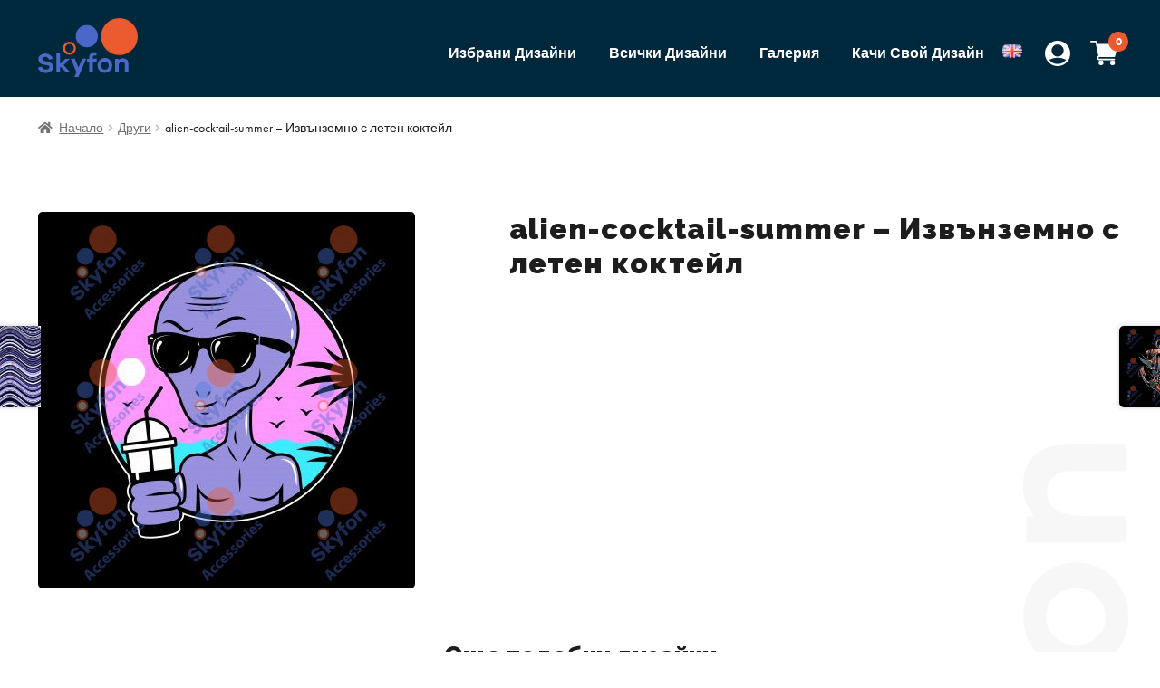

--- FILE ---
content_type: text/html; charset=UTF-8
request_url: https://catalog.skyfon-accessories.eu/produkt/%D0%B8%D0%B7%D0%B2%D1%8A%D0%BD%D0%B7%D0%B5%D0%BC%D0%BD%D0%BE-%D1%81-%D0%BB%D0%B5%D1%82%D0%B5%D0%BD-%D0%BA%D0%BE%D0%BA%D1%82%D0%B5%D0%B9%D0%BB/
body_size: 12283
content:
<!doctype html>
<html  lang="ru">
<head>
<meta charset="UTF-8">
<meta name="viewport" content="width=device-width, initial-scale=1">
<link rel="profile" href="https://gmpg.org/xfn/11">
<link rel="pingback" href="https://catalog.skyfon-accessories.eu/xmlrpc.php">

<title>alien-cocktail-summer &#8211; Извънземно с летен коктейл &#8211; Skyfon Catalog</title>
<meta name='robots' content='max-image-preview:large' />
<link rel='dns-prefetch' href='//fonts.googleapis.com' />
<link rel='dns-prefetch' href='//s.w.org' />
<link rel="alternate" type="application/rss+xml" title="Skyfon Catalog &raquo; Поток" href="https://catalog.skyfon-accessories.eu/feed/" />
<link rel="alternate" type="application/rss+xml" title="Skyfon Catalog &raquo; поток за коментари" href="https://catalog.skyfon-accessories.eu/comments/feed/" />
<link rel="alternate" type="application/rss+xml" title="Skyfon Catalog &raquo; поток за коментари на alien-cocktail-summer &#8211; Извънземно с летен коктейл" href="https://catalog.skyfon-accessories.eu/produkt/%d0%b8%d0%b7%d0%b2%d1%8a%d0%bd%d0%b7%d0%b5%d0%bc%d0%bd%d0%be-%d1%81-%d0%bb%d0%b5%d1%82%d0%b5%d0%bd-%d0%ba%d0%be%d0%ba%d1%82%d0%b5%d0%b9%d0%bb/feed/" />
		<script>
			window._wpemojiSettings = {"baseUrl":"https:\/\/s.w.org\/images\/core\/emoji\/13.0.1\/72x72\/","ext":".png","svgUrl":"https:\/\/s.w.org\/images\/core\/emoji\/13.0.1\/svg\/","svgExt":".svg","source":{"concatemoji":"https:\/\/catalog.skyfon-accessories.eu\/wp-includes\/js\/wp-emoji-release.min.js?ver=5.7.14"}};
			!function(e,a,t){var n,r,o,i=a.createElement("canvas"),p=i.getContext&&i.getContext("2d");function s(e,t){var a=String.fromCharCode;p.clearRect(0,0,i.width,i.height),p.fillText(a.apply(this,e),0,0);e=i.toDataURL();return p.clearRect(0,0,i.width,i.height),p.fillText(a.apply(this,t),0,0),e===i.toDataURL()}function c(e){var t=a.createElement("script");t.src=e,t.defer=t.type="text/javascript",a.getElementsByTagName("head")[0].appendChild(t)}for(o=Array("flag","emoji"),t.supports={everything:!0,everythingExceptFlag:!0},r=0;r<o.length;r++)t.supports[o[r]]=function(e){if(!p||!p.fillText)return!1;switch(p.textBaseline="top",p.font="600 32px Arial",e){case"flag":return s([127987,65039,8205,9895,65039],[127987,65039,8203,9895,65039])?!1:!s([55356,56826,55356,56819],[55356,56826,8203,55356,56819])&&!s([55356,57332,56128,56423,56128,56418,56128,56421,56128,56430,56128,56423,56128,56447],[55356,57332,8203,56128,56423,8203,56128,56418,8203,56128,56421,8203,56128,56430,8203,56128,56423,8203,56128,56447]);case"emoji":return!s([55357,56424,8205,55356,57212],[55357,56424,8203,55356,57212])}return!1}(o[r]),t.supports.everything=t.supports.everything&&t.supports[o[r]],"flag"!==o[r]&&(t.supports.everythingExceptFlag=t.supports.everythingExceptFlag&&t.supports[o[r]]);t.supports.everythingExceptFlag=t.supports.everythingExceptFlag&&!t.supports.flag,t.DOMReady=!1,t.readyCallback=function(){t.DOMReady=!0},t.supports.everything||(n=function(){t.readyCallback()},a.addEventListener?(a.addEventListener("DOMContentLoaded",n,!1),e.addEventListener("load",n,!1)):(e.attachEvent("onload",n),a.attachEvent("onreadystatechange",function(){"complete"===a.readyState&&t.readyCallback()})),(n=t.source||{}).concatemoji?c(n.concatemoji):n.wpemoji&&n.twemoji&&(c(n.twemoji),c(n.wpemoji)))}(window,document,window._wpemojiSettings);
		</script>
		<style>
img.wp-smiley,
img.emoji {
	display: inline !important;
	border: none !important;
	box-shadow: none !important;
	height: 1em !important;
	width: 1em !important;
	margin: 0 .07em !important;
	vertical-align: -0.1em !important;
	background: none !important;
	padding: 0 !important;
}
</style>
	<link rel='stylesheet' id='wc-block-vendors-style-css'  href='https://catalog.skyfon-accessories.eu/wp-content/plugins/woocommerce/packages/woocommerce-blocks/build/vendors-style.css?ver=5.1.0' media='all' />
<link rel='stylesheet' id='wc-block-style-css'  href='https://catalog.skyfon-accessories.eu/wp-content/plugins/woocommerce/packages/woocommerce-blocks/build/style.css?ver=5.1.0' media='all' />
<link rel='stylesheet' id='storefront-gutenberg-blocks-css'  href='https://catalog.skyfon-accessories.eu/wp-content/themes/storefront/assets/css/base/gutenberg-blocks.css?ver=3.7.0' media='all' />
<style id='storefront-gutenberg-blocks-inline-css'>

				.wp-block-button__link:not(.has-text-color) {
					color: #333333;
				}

				.wp-block-button__link:not(.has-text-color):hover,
				.wp-block-button__link:not(.has-text-color):focus,
				.wp-block-button__link:not(.has-text-color):active {
					color: #333333;
				}

				.wp-block-button__link:not(.has-background) {
					background-color: #eeeeee;
				}

				.wp-block-button__link:not(.has-background):hover,
				.wp-block-button__link:not(.has-background):focus,
				.wp-block-button__link:not(.has-background):active {
					border-color: #d5d5d5;
					background-color: #d5d5d5;
				}

				.wp-block-quote footer,
				.wp-block-quote cite,
				.wp-block-quote__citation {
					color: #6d6d6d;
				}

				.wp-block-pullquote cite,
				.wp-block-pullquote footer,
				.wp-block-pullquote__citation {
					color: #6d6d6d;
				}

				.wp-block-image figcaption {
					color: #6d6d6d;
				}

				.wp-block-separator.is-style-dots::before {
					color: #333333;
				}

				.wp-block-file a.wp-block-file__button {
					color: #333333;
					background-color: #eeeeee;
					border-color: #eeeeee;
				}

				.wp-block-file a.wp-block-file__button:hover,
				.wp-block-file a.wp-block-file__button:focus,
				.wp-block-file a.wp-block-file__button:active {
					color: #333333;
					background-color: #d5d5d5;
				}

				.wp-block-code,
				.wp-block-preformatted pre {
					color: #6d6d6d;
				}

				.wp-block-table:not( .has-background ):not( .is-style-stripes ) tbody tr:nth-child(2n) td {
					background-color: #fdfdfd;
				}

				.wp-block-cover .wp-block-cover__inner-container h1:not(.has-text-color),
				.wp-block-cover .wp-block-cover__inner-container h2:not(.has-text-color),
				.wp-block-cover .wp-block-cover__inner-container h3:not(.has-text-color),
				.wp-block-cover .wp-block-cover__inner-container h4:not(.has-text-color),
				.wp-block-cover .wp-block-cover__inner-container h5:not(.has-text-color),
				.wp-block-cover .wp-block-cover__inner-container h6:not(.has-text-color) {
					color: #000000;
				}

				.wc-block-components-price-slider__range-input-progress,
				.rtl .wc-block-components-price-slider__range-input-progress {
					--range-color: #96588a;
				}

				/* Target only IE11 */
				@media all and (-ms-high-contrast: none), (-ms-high-contrast: active) {
					.wc-block-components-price-slider__range-input-progress {
						background: #96588a;
					}
				}

				.wc-block-components-button:not(.is-link) {
					background-color: #333333;
					color: #ffffff;
				}

				.wc-block-components-button:not(.is-link):hover,
				.wc-block-components-button:not(.is-link):focus,
				.wc-block-components-button:not(.is-link):active {
					background-color: #1a1a1a;
					color: #ffffff;
				}

				.wc-block-components-button:not(.is-link):disabled {
					background-color: #333333;
					color: #ffffff;
				}

				.wc-block-cart__submit-container {
					background-color: #ffffff;
				}

				.wc-block-cart__submit-container::before {
					color: rgba(220,220,220,0.5);
				}

				.wc-block-components-order-summary-item__quantity {
					background-color: #ffffff;
					border-color: #6d6d6d;
					box-shadow: 0 0 0 2px #ffffff;
					color: #6d6d6d;
				}
			
</style>
<link rel='stylesheet' id='woo-multi-currency-css'  href='https://catalog.skyfon-accessories.eu/wp-content/plugins/woo-multi-currency/css/woo-multi-currency.min.css?ver=2.1.6.6' media='all' />
<style id='woo-multi-currency-inline-css'>
.woo-multi-currency .wmc-list-currencies .wmc-currency.wmc-active,.woo-multi-currency .wmc-list-currencies .wmc-currency:hover,.woo-multi-currency.wmc-price-switcher a:hover {background: #f78080 !important;}
		.woo-multi-currency .wmc-list-currencies .wmc-currency,.woo-multi-currency .wmc-title, .woo-multi-currency.wmc-price-switcher a {background: #212121 !important;}
		.woo-multi-currency .wmc-title, .woo-multi-currency .wmc-list-currencies .wmc-currency span,.woo-multi-currency .wmc-list-currencies .wmc-currency a,.woo-multi-currency.wmc-price-switcher a {color: #ffffff !important;}.woo-multi-currency.wmc-shortcode .wmc-currency{background-color:#ffffff !important;color:#212121 !important}.woo-multi-currency.wmc-shortcode .wmc-current-currency{background-color:#ffffff !important;color:#212121 !important}.woo-multi-currency.wmc-shortcode.vertical-currency-symbols-circle .wmc-currency-wrapper:hover .wmc-sub-currency {animation: height_slide 100ms;}@keyframes height_slide {0% {height: 0;} 100% {height: 100%;} }
</style>
<link rel='stylesheet' id='wmc-flags-css'  href='https://catalog.skyfon-accessories.eu/wp-content/plugins/woo-multi-currency/css/flags-64.min.css?ver=5.7.14' media='all' />
<link rel='stylesheet' id='photoswipe-css'  href='https://catalog.skyfon-accessories.eu/wp-content/plugins/woocommerce/assets/css/photoswipe/photoswipe.min.css?ver=5.4.4' media='all' />
<link rel='stylesheet' id='photoswipe-default-skin-css'  href='https://catalog.skyfon-accessories.eu/wp-content/plugins/woocommerce/assets/css/photoswipe/default-skin/default-skin.min.css?ver=5.4.4' media='all' />
<style id='woocommerce-inline-inline-css'>
.woocommerce form .form-row .required { visibility: visible; }
</style>
<link rel='stylesheet' id='storefront-style-css'  href='https://catalog.skyfon-accessories.eu/wp-content/themes/storefront/style.css?ver=3.7.0' media='all' />
<style id='storefront-style-inline-css'>

			.main-navigation ul li a,
			.site-title a,
			ul.menu li a,
			.site-branding h1 a,
			button.menu-toggle,
			button.menu-toggle:hover,
			.handheld-navigation .dropdown-toggle {
				color: #333333;
			}

			button.menu-toggle,
			button.menu-toggle:hover {
				border-color: #333333;
			}

			.main-navigation ul li a:hover,
			.main-navigation ul li:hover > a,
			.site-title a:hover,
			.site-header ul.menu li.current-menu-item > a {
				color: #747474;
			}

			table:not( .has-background ) th {
				background-color: #f8f8f8;
			}

			table:not( .has-background ) tbody td {
				background-color: #fdfdfd;
			}

			table:not( .has-background ) tbody tr:nth-child(2n) td,
			fieldset,
			fieldset legend {
				background-color: #fbfbfb;
			}

			.site-header,
			.secondary-navigation ul ul,
			.main-navigation ul.menu > li.menu-item-has-children:after,
			.secondary-navigation ul.menu ul,
			.storefront-handheld-footer-bar,
			.storefront-handheld-footer-bar ul li > a,
			.storefront-handheld-footer-bar ul li.search .site-search,
			button.menu-toggle,
			button.menu-toggle:hover {
				background-color: #ffffff;
			}

			p.site-description,
			.site-header,
			.storefront-handheld-footer-bar {
				color: #404040;
			}

			button.menu-toggle:after,
			button.menu-toggle:before,
			button.menu-toggle span:before {
				background-color: #333333;
			}

			h1, h2, h3, h4, h5, h6, .wc-block-grid__product-title {
				color: #333333;
			}

			.widget h1 {
				border-bottom-color: #333333;
			}

			body,
			.secondary-navigation a {
				color: #6d6d6d;
			}

			.widget-area .widget a,
			.hentry .entry-header .posted-on a,
			.hentry .entry-header .post-author a,
			.hentry .entry-header .post-comments a,
			.hentry .entry-header .byline a {
				color: #727272;
			}

			a {
				color: #96588a;
			}

			a:focus,
			button:focus,
			.button.alt:focus,
			input:focus,
			textarea:focus,
			input[type="button"]:focus,
			input[type="reset"]:focus,
			input[type="submit"]:focus,
			input[type="email"]:focus,
			input[type="tel"]:focus,
			input[type="url"]:focus,
			input[type="password"]:focus,
			input[type="search"]:focus {
				outline-color: #96588a;
			}

			button, input[type="button"], input[type="reset"], input[type="submit"], .button, .widget a.button {
				background-color: #eeeeee;
				border-color: #eeeeee;
				color: #333333;
			}

			button:hover, input[type="button"]:hover, input[type="reset"]:hover, input[type="submit"]:hover, .button:hover, .widget a.button:hover {
				background-color: #d5d5d5;
				border-color: #d5d5d5;
				color: #333333;
			}

			button.alt, input[type="button"].alt, input[type="reset"].alt, input[type="submit"].alt, .button.alt, .widget-area .widget a.button.alt {
				background-color: #333333;
				border-color: #333333;
				color: #ffffff;
			}

			button.alt:hover, input[type="button"].alt:hover, input[type="reset"].alt:hover, input[type="submit"].alt:hover, .button.alt:hover, .widget-area .widget a.button.alt:hover {
				background-color: #1a1a1a;
				border-color: #1a1a1a;
				color: #ffffff;
			}

			.pagination .page-numbers li .page-numbers.current {
				background-color: #e6e6e6;
				color: #636363;
			}

			#comments .comment-list .comment-content .comment-text {
				background-color: #f8f8f8;
			}

			.site-footer {
				background-color: #f0f0f0;
				color: #6d6d6d;
			}

			.site-footer a:not(.button):not(.components-button) {
				color: #333333;
			}

			.site-footer .storefront-handheld-footer-bar a:not(.button):not(.components-button) {
				color: #333333;
			}

			.site-footer h1, .site-footer h2, .site-footer h3, .site-footer h4, .site-footer h5, .site-footer h6, .site-footer .widget .widget-title, .site-footer .widget .widgettitle {
				color: #333333;
			}

			.page-template-template-homepage.has-post-thumbnail .type-page.has-post-thumbnail .entry-title {
				color: #000000;
			}

			.page-template-template-homepage.has-post-thumbnail .type-page.has-post-thumbnail .entry-content {
				color: #000000;
			}

			@media screen and ( min-width: 768px ) {
				.secondary-navigation ul.menu a:hover {
					color: #595959;
				}

				.secondary-navigation ul.menu a {
					color: #404040;
				}

				.main-navigation ul.menu ul.sub-menu,
				.main-navigation ul.nav-menu ul.children {
					background-color: #f0f0f0;
				}

				.site-header {
					border-bottom-color: #f0f0f0;
				}
			}
</style>
<link rel='stylesheet' id='storefront-icons-css'  href='https://catalog.skyfon-accessories.eu/wp-content/themes/storefront/assets/css/base/icons.css?ver=3.7.0' media='all' />
<link rel='stylesheet' id='storefront-fonts-css'  href='https://fonts.googleapis.com/css?family=Source+Sans+Pro%3A400%2C300%2C300italic%2C400italic%2C600%2C700%2C900&#038;subset=latin%2Clatin-ext&#038;ver=3.7.0' media='all' />
<link rel='stylesheet' id='storefront-woocommerce-style-css'  href='https://catalog.skyfon-accessories.eu/wp-content/themes/storefront/assets/css/woocommerce/woocommerce.css?ver=3.7.0' media='all' />
<style id='storefront-woocommerce-style-inline-css'>
@font-face {
				font-family: star;
				src: url(https://catalog.skyfon-accessories.eu/wp-content/plugins/woocommerce/assets/fonts//star.eot);
				src:
					url(https://catalog.skyfon-accessories.eu/wp-content/plugins/woocommerce/assets/fonts//star.eot?#iefix) format("embedded-opentype"),
					url(https://catalog.skyfon-accessories.eu/wp-content/plugins/woocommerce/assets/fonts//star.woff) format("woff"),
					url(https://catalog.skyfon-accessories.eu/wp-content/plugins/woocommerce/assets/fonts//star.ttf) format("truetype"),
					url(https://catalog.skyfon-accessories.eu/wp-content/plugins/woocommerce/assets/fonts//star.svg#star) format("svg");
				font-weight: 400;
				font-style: normal;
			}
			@font-face {
				font-family: WooCommerce;
				src: url(https://catalog.skyfon-accessories.eu/wp-content/plugins/woocommerce/assets/fonts//WooCommerce.eot);
				src:
					url(https://catalog.skyfon-accessories.eu/wp-content/plugins/woocommerce/assets/fonts//WooCommerce.eot?#iefix) format("embedded-opentype"),
					url(https://catalog.skyfon-accessories.eu/wp-content/plugins/woocommerce/assets/fonts//WooCommerce.woff) format("woff"),
					url(https://catalog.skyfon-accessories.eu/wp-content/plugins/woocommerce/assets/fonts//WooCommerce.ttf) format("truetype"),
					url(https://catalog.skyfon-accessories.eu/wp-content/plugins/woocommerce/assets/fonts//WooCommerce.svg#WooCommerce) format("svg");
				font-weight: 400;
				font-style: normal;
			}

			a.cart-contents,
			.site-header-cart .widget_shopping_cart a {
				color: #333333;
			}

			a.cart-contents:hover,
			.site-header-cart .widget_shopping_cart a:hover,
			.site-header-cart:hover > li > a {
				color: #747474;
			}

			table.cart td.product-remove,
			table.cart td.actions {
				border-top-color: #ffffff;
			}

			.storefront-handheld-footer-bar ul li.cart .count {
				background-color: #333333;
				color: #ffffff;
				border-color: #ffffff;
			}

			.woocommerce-tabs ul.tabs li.active a,
			ul.products li.product .price,
			.onsale,
			.wc-block-grid__product-onsale,
			.widget_search form:before,
			.widget_product_search form:before {
				color: #6d6d6d;
			}

			.woocommerce-breadcrumb a,
			a.woocommerce-review-link,
			.product_meta a {
				color: #727272;
			}

			.wc-block-grid__product-onsale,
			.onsale {
				border-color: #6d6d6d;
			}

			.star-rating span:before,
			.quantity .plus, .quantity .minus,
			p.stars a:hover:after,
			p.stars a:after,
			.star-rating span:before,
			#payment .payment_methods li input[type=radio]:first-child:checked+label:before {
				color: #96588a;
			}

			.widget_price_filter .ui-slider .ui-slider-range,
			.widget_price_filter .ui-slider .ui-slider-handle {
				background-color: #96588a;
			}

			.order_details {
				background-color: #f8f8f8;
			}

			.order_details > li {
				border-bottom: 1px dotted #e3e3e3;
			}

			.order_details:before,
			.order_details:after {
				background: -webkit-linear-gradient(transparent 0,transparent 0),-webkit-linear-gradient(135deg,#f8f8f8 33.33%,transparent 33.33%),-webkit-linear-gradient(45deg,#f8f8f8 33.33%,transparent 33.33%)
			}

			#order_review {
				background-color: #ffffff;
			}

			#payment .payment_methods > li .payment_box,
			#payment .place-order {
				background-color: #fafafa;
			}

			#payment .payment_methods > li:not(.woocommerce-notice) {
				background-color: #f5f5f5;
			}

			#payment .payment_methods > li:not(.woocommerce-notice):hover {
				background-color: #f0f0f0;
			}

			.woocommerce-pagination .page-numbers li .page-numbers.current {
				background-color: #e6e6e6;
				color: #636363;
			}

			.wc-block-grid__product-onsale,
			.onsale,
			.woocommerce-pagination .page-numbers li .page-numbers:not(.current) {
				color: #6d6d6d;
			}

			p.stars a:before,
			p.stars a:hover~a:before,
			p.stars.selected a.active~a:before {
				color: #6d6d6d;
			}

			p.stars.selected a.active:before,
			p.stars:hover a:before,
			p.stars.selected a:not(.active):before,
			p.stars.selected a.active:before {
				color: #96588a;
			}

			.single-product div.product .woocommerce-product-gallery .woocommerce-product-gallery__trigger {
				background-color: #eeeeee;
				color: #333333;
			}

			.single-product div.product .woocommerce-product-gallery .woocommerce-product-gallery__trigger:hover {
				background-color: #d5d5d5;
				border-color: #d5d5d5;
				color: #333333;
			}

			.button.added_to_cart:focus,
			.button.wc-forward:focus {
				outline-color: #96588a;
			}

			.added_to_cart,
			.site-header-cart .widget_shopping_cart a.button,
			.wc-block-grid__products .wc-block-grid__product .wp-block-button__link {
				background-color: #eeeeee;
				border-color: #eeeeee;
				color: #333333;
			}

			.added_to_cart:hover,
			.site-header-cart .widget_shopping_cart a.button:hover,
			.wc-block-grid__products .wc-block-grid__product .wp-block-button__link:hover {
				background-color: #d5d5d5;
				border-color: #d5d5d5;
				color: #333333;
			}

			.added_to_cart.alt, .added_to_cart, .widget a.button.checkout {
				background-color: #333333;
				border-color: #333333;
				color: #ffffff;
			}

			.added_to_cart.alt:hover, .added_to_cart:hover, .widget a.button.checkout:hover {
				background-color: #1a1a1a;
				border-color: #1a1a1a;
				color: #ffffff;
			}

			.button.loading {
				color: #eeeeee;
			}

			.button.loading:hover {
				background-color: #eeeeee;
			}

			.button.loading:after {
				color: #333333;
			}

			@media screen and ( min-width: 768px ) {
				.site-header-cart .widget_shopping_cart,
				.site-header .product_list_widget li .quantity {
					color: #404040;
				}

				.site-header-cart .widget_shopping_cart .buttons,
				.site-header-cart .widget_shopping_cart .total {
					background-color: #f5f5f5;
				}

				.site-header-cart .widget_shopping_cart {
					background-color: #f0f0f0;
				}
			}
				.storefront-product-pagination a {
					color: #6d6d6d;
					background-color: #ffffff;
				}
				.storefront-sticky-add-to-cart {
					color: #6d6d6d;
					background-color: #ffffff;
				}

				.storefront-sticky-add-to-cart a:not(.button) {
					color: #333333;
				}
</style>
<link rel='stylesheet' id='storefront-child-style-css'  href='https://catalog.skyfon-accessories.eu/wp-content/themes/skyfon/style.css?ver=1.0.0' media='all' />
<script src='https://catalog.skyfon-accessories.eu/wp-includes/js/jquery/jquery.min.js?ver=3.5.1' id='jquery-core-js'></script>
<script src='https://catalog.skyfon-accessories.eu/wp-includes/js/jquery/jquery-migrate.min.js?ver=3.3.2' id='jquery-migrate-js'></script>
<script id='woo-multi-currency-js-extra'>
var wooMultiCurrencyParams = {"enableCacheCompatible":"0","ajaxUrl":"https:\/\/catalog.skyfon-accessories.eu\/wp-admin\/admin-ajax.php"};
</script>
<script src='https://catalog.skyfon-accessories.eu/wp-content/plugins/woo-multi-currency/js/woo-multi-currency.min.js?ver=2.1.6.6' id='woo-multi-currency-js'></script>
<link rel="https://api.w.org/" href="https://catalog.skyfon-accessories.eu/wp-json/" /><link rel="alternate" type="application/json" href="https://catalog.skyfon-accessories.eu/wp-json/wp/v2/product/3628" /><link rel="EditURI" type="application/rsd+xml" title="RSD" href="https://catalog.skyfon-accessories.eu/xmlrpc.php?rsd" />
<link rel="wlwmanifest" type="application/wlwmanifest+xml" href="https://catalog.skyfon-accessories.eu/wp-includes/wlwmanifest.xml" /> 
<meta name="generator" content="WordPress 5.7.14" />
<meta name="generator" content="WooCommerce 5.4.4" />
<link rel="canonical" href="https://catalog.skyfon-accessories.eu/produkt/%d0%b8%d0%b7%d0%b2%d1%8a%d0%bd%d0%b7%d0%b5%d0%bc%d0%bd%d0%be-%d1%81-%d0%bb%d0%b5%d1%82%d0%b5%d0%bd-%d0%ba%d0%be%d0%ba%d1%82%d0%b5%d0%b9%d0%bb/" />
<link rel='shortlink' href='https://catalog.skyfon-accessories.eu/?p=3628' />
<link rel="alternate" type="application/json+oembed" href="https://catalog.skyfon-accessories.eu/wp-json/oembed/1.0/embed?url=https%3A%2F%2Fcatalog.skyfon-accessories.eu%2Fprodukt%2F%25d0%25b8%25d0%25b7%25d0%25b2%25d1%258a%25d0%25bd%25d0%25b7%25d0%25b5%25d0%25bc%25d0%25bd%25d0%25be-%25d1%2581-%25d0%25bb%25d0%25b5%25d1%2582%25d0%25b5%25d0%25bd-%25d0%25ba%25d0%25be%25d0%25ba%25d1%2582%25d0%25b5%25d0%25b9%25d0%25bb%2F" />
<link rel="alternate" type="text/xml+oembed" href="https://catalog.skyfon-accessories.eu/wp-json/oembed/1.0/embed?url=https%3A%2F%2Fcatalog.skyfon-accessories.eu%2Fprodukt%2F%25d0%25b8%25d0%25b7%25d0%25b2%25d1%258a%25d0%25bd%25d0%25b7%25d0%25b5%25d0%25bc%25d0%25bd%25d0%25be-%25d1%2581-%25d0%25bb%25d0%25b5%25d1%2582%25d0%25b5%25d0%25bd-%25d0%25ba%25d0%25be%25d0%25ba%25d1%2582%25d0%25b5%25d0%25b9%25d0%25bb%2F&#038;format=xml" />
	<noscript><style>.woocommerce-product-gallery{ opacity: 1 !important; }</style></noscript>
	<link rel="icon" href="https://catalog.skyfon-accessories.eu/wp-content/uploads/2021/06/skyfon-logo.svg" sizes="32x32" />
<link rel="icon" href="https://catalog.skyfon-accessories.eu/wp-content/uploads/2021/06/skyfon-logo.svg" sizes="192x192" />
<link rel="apple-touch-icon" href="https://catalog.skyfon-accessories.eu/wp-content/uploads/2021/06/skyfon-logo.svg" />
<meta name="msapplication-TileImage" content="https://catalog.skyfon-accessories.eu/wp-content/uploads/2021/06/skyfon-logo.svg" />
</head>

<body class="product-template-default single single-product postid-3628 wp-custom-logo wp-embed-responsive theme-storefront woocommerce woocommerce-page woocommerce-no-js storefront-full-width-content storefront-align-wide right-sidebar woocommerce-active elementor-default elementor-kit-7609">



<div id="page" class="hfeed site">
			<header id="masthead" class="site-header" role="banner" style="">

		<div class="col-full">		<div class="site-branding">
			<a href="https://catalog.skyfon-accessories.eu/" class="custom-logo-link" rel="home"><img width="95" height="56" src="https://catalog.skyfon-accessories.eu/wp-content/uploads/2021/06/skyfon-logo.svg" class="custom-logo" alt="Skyfon Catalog" /></a>		</div>
				<ul id="site-header-cart" class="site-header-cart menu">
			<li class="">
							<a class="cart-contents" href="https://catalog.skyfon-accessories.eu/cart/" title="View your shopping cart">
								<span class="woocommerce-Price-amount amount">0,00&nbsp;<span class="woocommerce-Price-currencySymbol">&#1083;&#1074;.</span></span> <span class="count">0 items</span>
			</a>
					</li>
			<li>
				<div class="widget woocommerce widget_shopping_cart"><div class="widget_shopping_cart_content"></div></div>			</li>
		</ul>
				<div class="user-profile">
		<a href="/my-account/"><img src="https://catalog.skyfon-accessories.eu/wp-content/uploads/2021/06/user.svg" alt="Моят Профил" /></a>
	</div>
			<nav id="site-navigation" class="main-navigation" role="navigation" aria-label="Primary Navigation">
		<button class="menu-toggle" aria-controls="site-navigation" aria-expanded="false"><span>Menu</span></button>
			<div class="primary-navigation"><ul id="menu-%d0%be%d1%81%d0%bd%d0%be%d0%b2%d0%bd%d0%be-%d0%bc%d0%b5%d0%bd%d1%8e" class="menu"><li id="menu-item-409" class="menu-item menu-item-type-custom menu-item-object-custom menu-item-409"><a href="https://catalog.skyfon-accessories.eu/%d0%b8%d0%b7%d0%b1%d1%80%d0%b0%d0%bd%d0%b8-%d0%b4%d0%b8%d0%b7%d0%b0%d0%b9%d0%bd%d0%b8/">Избрани Дизайни</a></li>
<li id="menu-item-410" class="menu-item menu-item-type-custom menu-item-object-custom menu-item-410"><a href="https://catalog.skyfon-accessories.eu/shop/">Всички Дизайни</a></li>
<li id="menu-item-1994" class="menu-item menu-item-type-post_type menu-item-object-page menu-item-1994"><a href="https://catalog.skyfon-accessories.eu/gallery/">Галерия</a></li>
<li id="menu-item-411" class="menu-item menu-item-type-custom menu-item-object-custom menu-item-411"><a href="https://catalog.skyfon-accessories.eu/produkt/%d0%ba%d0%b0%d1%87%d0%b5%d1%82%d0%b5-%d0%b2%d0%b0%d1%88%d0%b0-%d1%81%d0%bd%d0%b8%d0%bc%d0%ba%d0%b0/">Качи Свой Дизайн</a></li>
<li id="menu-item-2937-en" class="lang-item lang-item-68 lang-item-en no-translation lang-item-first menu-item menu-item-type-custom menu-item-object-custom menu-item-2937-en"><a href="https://catalog.skyfon-accessories.eu/en/homepage/" hreflang="en-GB" lang="en-GB"><img src="[data-uri]" alt="English" width="16" height="11" style="width: 16px; height: 11px;" /></a></li>
</ul></div><div class="handheld-navigation"><ul id="menu-%d0%be%d1%81%d0%bd%d0%be%d0%b2%d0%bd%d0%be-%d0%bc%d0%b5%d0%bd%d1%8e-1" class="menu"><li class="menu-item menu-item-type-custom menu-item-object-custom menu-item-409"><a href="https://catalog.skyfon-accessories.eu/%d0%b8%d0%b7%d0%b1%d1%80%d0%b0%d0%bd%d0%b8-%d0%b4%d0%b8%d0%b7%d0%b0%d0%b9%d0%bd%d0%b8/">Избрани Дизайни</a></li>
<li class="menu-item menu-item-type-custom menu-item-object-custom menu-item-410"><a href="https://catalog.skyfon-accessories.eu/shop/">Всички Дизайни</a></li>
<li class="menu-item menu-item-type-post_type menu-item-object-page menu-item-1994"><a href="https://catalog.skyfon-accessories.eu/gallery/">Галерия</a></li>
<li class="menu-item menu-item-type-custom menu-item-object-custom menu-item-411"><a href="https://catalog.skyfon-accessories.eu/produkt/%d0%ba%d0%b0%d1%87%d0%b5%d1%82%d0%b5-%d0%b2%d0%b0%d1%88%d0%b0-%d1%81%d0%bd%d0%b8%d0%bc%d0%ba%d0%b0/">Качи Свой Дизайн</a></li>
<li class="lang-item lang-item-68 lang-item-en no-translation lang-item-first menu-item menu-item-type-custom menu-item-object-custom menu-item-2937-en"><a href="https://catalog.skyfon-accessories.eu/en/homepage/" hreflang="en-GB" lang="en-GB"><img src="[data-uri]" alt="English" width="16" height="11" style="width: 16px; height: 11px;" /></a></li>
</ul></div>		</nav><!-- #site-navigation -->
		</div>
	</header><!-- #masthead -->

	<div class="storefront-breadcrumb"><div class="col-full"><nav class="woocommerce-breadcrumb" aria-label="breadcrumbs"><a href="https://catalog.skyfon-accessories.eu/">Начало</a><span class="breadcrumb-separator"> / </span><a href="https://catalog.skyfon-accessories.eu/product-category/%d0%b4%d1%80%d1%83%d0%b3%d0%b8/">Други</a><span class="breadcrumb-separator"> / </span>alien-cocktail-summer &#8211; Извънземно с летен коктейл</nav></div></div>				<div id="content" class="site-content" tabindex="-1">
				<div class="col-full">

		<div class="woocommerce"></div>
			<div id="primary" class="content-area">
			<main id="main" class="site-main" role="main">
		
					
			<div class="woocommerce-notices-wrapper"></div><div id="product-3628" class="product type-product post-3628 status-publish first instock product_cat-51 has-post-thumbnail shipping-taxable purchasable product-type-simple">

	<div class="woocommerce-product-gallery woocommerce-product-gallery--with-images woocommerce-product-gallery--columns-5 images" data-columns="5" style="opacity: 0; transition: opacity .25s ease-in-out;">
	<figure class="woocommerce-product-gallery__wrapper">
		<div data-thumb="https://catalog.skyfon-accessories.eu/wp-content/uploads/2021/08/alien-cocktail-summer-100x100.jpg" data-thumb-alt="" class="woocommerce-product-gallery__image"><a href="https://catalog.skyfon-accessories.eu/wp-content/uploads/2021/08/alien-cocktail-summer.jpg"><img width="416" height="416" src="https://catalog.skyfon-accessories.eu/wp-content/uploads/2021/08/alien-cocktail-summer-416x416.jpg" class="wp-post-image" alt="" loading="lazy" title="Alien,Cartoon,With,Cocktail,Summer,Chill,Out,Black,Background" data-caption="" data-src="https://catalog.skyfon-accessories.eu/wp-content/uploads/2021/08/alien-cocktail-summer.jpg" data-large_image="https://catalog.skyfon-accessories.eu/wp-content/uploads/2021/08/alien-cocktail-summer.jpg" data-large_image_width="2083" data-large_image_height="2083" srcset="https://catalog.skyfon-accessories.eu/wp-content/uploads/2021/08/alien-cocktail-summer-416x416.jpg 416w, https://catalog.skyfon-accessories.eu/wp-content/uploads/2021/08/alien-cocktail-summer-300x300.jpg 300w, https://catalog.skyfon-accessories.eu/wp-content/uploads/2021/08/alien-cocktail-summer-1024x1024.jpg 1024w, https://catalog.skyfon-accessories.eu/wp-content/uploads/2021/08/alien-cocktail-summer-150x150.jpg 150w, https://catalog.skyfon-accessories.eu/wp-content/uploads/2021/08/alien-cocktail-summer-768x768.jpg 768w, https://catalog.skyfon-accessories.eu/wp-content/uploads/2021/08/alien-cocktail-summer-1536x1536.jpg 1536w, https://catalog.skyfon-accessories.eu/wp-content/uploads/2021/08/alien-cocktail-summer-2048x2048.jpg 2048w, https://catalog.skyfon-accessories.eu/wp-content/uploads/2021/08/alien-cocktail-summer-324x324.jpg 324w, https://catalog.skyfon-accessories.eu/wp-content/uploads/2021/08/alien-cocktail-summer-100x100.jpg 100w" sizes="(max-width: 416px) 100vw, 416px" /></a></div>	</figure>
</div>

	<div class="summary entry-summary">
		<h1 class="product_title entry-title">alien-cocktail-summer &#8211; Извънземно с летен коктейл</h1><div class="product_meta">

	
	
	<span class="posted_in">Категория: <a href="https://catalog.skyfon-accessories.eu/product-category/%d0%b4%d1%80%d1%83%d0%b3%d0%b8/" rel="tag">Други</a></span>
	
	
</div>
	</div>

	
	<div class="woocommerce-tabs wc-tabs-wrapper">
		<ul class="tabs wc-tabs" role="tablist">
							<li class="reviews_tab" id="tab-title-reviews" role="tab" aria-controls="tab-reviews">
					<a href="#tab-reviews">
						Отзиви (0)					</a>
				</li>
					</ul>
					<div class="woocommerce-Tabs-panel woocommerce-Tabs-panel--reviews panel entry-content wc-tab" id="tab-reviews" role="tabpanel" aria-labelledby="tab-title-reviews">
				<div id="reviews" class="woocommerce-Reviews">
	<div id="comments">
		<h2 class="woocommerce-Reviews-title">
			Отзиви		</h2>

					<p class="woocommerce-noreviews">Все още няма отзиви.</p>
			</div>

			<div id="review_form_wrapper">
			<div id="review_form">
					<div id="respond" class="comment-respond">
		<span id="reply-title" class="comment-reply-title">Напишете първия отзив за „alien-cocktail-summer &#8211; Извънземно с летен коктейл“ <small><a rel="nofollow" id="cancel-comment-reply-link" href="/produkt/%D0%B8%D0%B7%D0%B2%D1%8A%D0%BD%D0%B7%D0%B5%D0%BC%D0%BD%D0%BE-%D1%81-%D0%BB%D0%B5%D1%82%D0%B5%D0%BD-%D0%BA%D0%BE%D0%BA%D1%82%D0%B5%D0%B9%D0%BB/#respond" style="display:none;">Отказ</a></small></span><form action="https://catalog.skyfon-accessories.eu/wp-comments-post.php" method="post" id="commentform" class="comment-form" novalidate><p class="comment-notes"><span id="email-notes">Вашият имейл адрес няма да бъде публикуван.</span> Задължителните полета са отбелязани с <span class="required">*</span></p><div class="comment-form-rating"><label for="rating">Вашата оценка&nbsp;<span class="required">*</span></label><select name="rating" id="rating" required>
						<option value="">Оценка&hellip;</option>
						<option value="5">Перфектно</option>
						<option value="4">Добре</option>
						<option value="3">Средно</option>
						<option value="2">Нелошо</option>
						<option value="1">Много лошо</option>
					</select></div><p class="comment-form-comment"><label for="comment">Вашият отзив&nbsp;<span class="required">*</span></label><textarea id="comment" name="comment" cols="45" rows="8" required></textarea></p><p class="comment-form-author"><label for="author">Име&nbsp;<span class="required">*</span></label><input id="author" name="author" type="text" value="" size="30" required /></p>
<p class="comment-form-email"><label for="email">Имейл&nbsp;<span class="required">*</span></label><input id="email" name="email" type="email" value="" size="30" required /></p>
<p class="comment-form-cookies-consent"><input id="wp-comment-cookies-consent" name="wp-comment-cookies-consent" type="checkbox" value="yes" /> <label for="wp-comment-cookies-consent">Запазване на името, имейл адреса и уебсайта ми в този браузър за следващия път когато коментирам.</label></p>
<p class="form-submit"><input name="submit" type="submit" id="submit" class="submit" value="Изпращане" /> <input type='hidden' name='comment_post_ID' value='3628' id='comment_post_ID' />
<input type='hidden' name='comment_parent' id='comment_parent' value='0' />
</p></form>	</div><!-- #respond -->
				</div>
		</div>
	
	<div class="clear"></div>
</div>
			</div>
		
			</div>


	<section class="related products">

					<h2>Още подобни дизайни</h2>
				
		<ul class="products columns-4">

			
					<li class="product type-product post-1150 status-publish first instock product_cat-51 has-post-thumbnail shipping-taxable purchasable product-type-simple">
	<a href="https://catalog.skyfon-accessories.eu/produkt/sculpture-with-roses/" class="woocommerce-LoopProduct-link woocommerce-loop-product__link"><img width="324" height="324" src="https://catalog.skyfon-accessories.eu/wp-content/uploads/2021/07/Sculpture-with-roses-324x324.jpg" class="attachment-woocommerce_thumbnail size-woocommerce_thumbnail" alt="" loading="lazy" srcset="https://catalog.skyfon-accessories.eu/wp-content/uploads/2021/07/Sculpture-with-roses-324x324.jpg 324w, https://catalog.skyfon-accessories.eu/wp-content/uploads/2021/07/Sculpture-with-roses-150x150.jpg 150w, https://catalog.skyfon-accessories.eu/wp-content/uploads/2021/07/Sculpture-with-roses-100x100.jpg 100w" sizes="(max-width: 324px) 100vw, 324px" /><h2 class="woocommerce-loop-product__title">Sculpture with roses &#8211; Скулптура с рози</h2></a></li>

			
					<li class="product type-product post-1087 status-publish instock product_cat-51 has-post-thumbnail shipping-taxable purchasable product-type-simple">
	<a href="https://catalog.skyfon-accessories.eu/produkt/blue-sky-golden-stars/" class="woocommerce-LoopProduct-link woocommerce-loop-product__link"><img width="324" height="324" src="https://catalog.skyfon-accessories.eu/wp-content/uploads/2021/07/blue-sky-golden-stars-324x324.jpg" class="attachment-woocommerce_thumbnail size-woocommerce_thumbnail" alt="" loading="lazy" srcset="https://catalog.skyfon-accessories.eu/wp-content/uploads/2021/07/blue-sky-golden-stars-324x324.jpg 324w, https://catalog.skyfon-accessories.eu/wp-content/uploads/2021/07/blue-sky-golden-stars-300x300.jpg 300w, https://catalog.skyfon-accessories.eu/wp-content/uploads/2021/07/blue-sky-golden-stars-1024x1024.jpg 1024w, https://catalog.skyfon-accessories.eu/wp-content/uploads/2021/07/blue-sky-golden-stars-150x150.jpg 150w, https://catalog.skyfon-accessories.eu/wp-content/uploads/2021/07/blue-sky-golden-stars-768x768.jpg 768w, https://catalog.skyfon-accessories.eu/wp-content/uploads/2021/07/blue-sky-golden-stars-1536x1536.jpg 1536w, https://catalog.skyfon-accessories.eu/wp-content/uploads/2021/07/blue-sky-golden-stars-2048x2048.jpg 2048w, https://catalog.skyfon-accessories.eu/wp-content/uploads/2021/07/blue-sky-golden-stars-416x416.jpg 416w, https://catalog.skyfon-accessories.eu/wp-content/uploads/2021/07/blue-sky-golden-stars-100x100.jpg 100w" sizes="(max-width: 324px) 100vw, 324px" /><h2 class="woocommerce-loop-product__title">blue-sky-golden-stars &#8211; Синьо небе със златни звезди</h2></a></li>

			
					<li class="product type-product post-1095 status-publish instock product_cat-51 has-post-thumbnail shipping-taxable purchasable product-type-simple">
	<a href="https://catalog.skyfon-accessories.eu/produkt/gold-luxury/" class="woocommerce-LoopProduct-link woocommerce-loop-product__link"><img width="324" height="324" src="https://catalog.skyfon-accessories.eu/wp-content/uploads/2021/07/Gold-Luxury-1-324x324.jpg" class="attachment-woocommerce_thumbnail size-woocommerce_thumbnail" alt="" loading="lazy" srcset="https://catalog.skyfon-accessories.eu/wp-content/uploads/2021/07/Gold-Luxury-1-324x324.jpg 324w, https://catalog.skyfon-accessories.eu/wp-content/uploads/2021/07/Gold-Luxury-1-300x300.jpg 300w, https://catalog.skyfon-accessories.eu/wp-content/uploads/2021/07/Gold-Luxury-1-1024x1024.jpg 1024w, https://catalog.skyfon-accessories.eu/wp-content/uploads/2021/07/Gold-Luxury-1-150x150.jpg 150w, https://catalog.skyfon-accessories.eu/wp-content/uploads/2021/07/Gold-Luxury-1-768x768.jpg 768w, https://catalog.skyfon-accessories.eu/wp-content/uploads/2021/07/Gold-Luxury-1-1536x1536.jpg 1536w, https://catalog.skyfon-accessories.eu/wp-content/uploads/2021/07/Gold-Luxury-1-2048x2048.jpg 2048w, https://catalog.skyfon-accessories.eu/wp-content/uploads/2021/07/Gold-Luxury-1-416x416.jpg 416w, https://catalog.skyfon-accessories.eu/wp-content/uploads/2021/07/Gold-Luxury-1-100x100.jpg 100w" sizes="(max-width: 324px) 100vw, 324px" /><h2 class="woocommerce-loop-product__title">Gold Luxury &#8211; Златен лукс</h2></a></li>

			
					<li class="product type-product post-1297 status-publish last instock product_cat-51 has-post-thumbnail shipping-taxable purchasable product-type-simple">
	<a href="https://catalog.skyfon-accessories.eu/produkt/bubbles/" class="woocommerce-LoopProduct-link woocommerce-loop-product__link"><img width="324" height="324" src="https://catalog.skyfon-accessories.eu/wp-content/uploads/2021/07/Bubbles-1-324x324.jpg" class="attachment-woocommerce_thumbnail size-woocommerce_thumbnail" alt="" loading="lazy" srcset="https://catalog.skyfon-accessories.eu/wp-content/uploads/2021/07/Bubbles-1-324x324.jpg 324w, https://catalog.skyfon-accessories.eu/wp-content/uploads/2021/07/Bubbles-1-300x300.jpg 300w, https://catalog.skyfon-accessories.eu/wp-content/uploads/2021/07/Bubbles-1-1024x1024.jpg 1024w, https://catalog.skyfon-accessories.eu/wp-content/uploads/2021/07/Bubbles-1-150x150.jpg 150w, https://catalog.skyfon-accessories.eu/wp-content/uploads/2021/07/Bubbles-1-768x768.jpg 768w, https://catalog.skyfon-accessories.eu/wp-content/uploads/2021/07/Bubbles-1-1536x1536.jpg 1536w, https://catalog.skyfon-accessories.eu/wp-content/uploads/2021/07/Bubbles-1-2048x2048.jpg 2048w, https://catalog.skyfon-accessories.eu/wp-content/uploads/2021/07/Bubbles-1-416x416.jpg 416w, https://catalog.skyfon-accessories.eu/wp-content/uploads/2021/07/Bubbles-1-100x100.jpg 100w" sizes="(max-width: 324px) 100vw, 324px" /><h2 class="woocommerce-loop-product__title">Bubbles &#8211; Неонови мехурчета</h2></a></li>

			
		</ul>

	</section>
			<nav class="storefront-product-pagination" aria-label="More products">
							<a href="https://catalog.skyfon-accessories.eu/produkt/%d0%b0%d0%b1%d1%81%d1%82%d1%80%d0%b0%d0%ba%d1%82%d0%bd%d0%b8-%d1%82%d0%b5%d1%81%d0%bd%d0%b8-%d0%bf%d0%b0%d1%80%d0%b0%d0%bb%d0%b5%d0%bb%d0%bd%d0%b8-%d0%b8%d0%b2%d0%b8%d1%86%d0%b8/" rel="prev">
					<img width="324" height="324" src="https://catalog.skyfon-accessories.eu/wp-content/uploads/2021/08/abstract-many-snaky-narrow-parallel-stripes-324x324.jpg" class="attachment-woocommerce_thumbnail size-woocommerce_thumbnail" alt="" loading="lazy" />					<span class="storefront-product-pagination__title">abstract-many-snaky-narrow-parallel-stripes - Абстрактни тесни паралелни ивици</span>
				</a>
			
							<a href="https://catalog.skyfon-accessories.eu/produkt/anchor-birds-flower-%d0%ba%d0%be%d1%82%d0%b2%d0%b0/" rel="next">
					<img width="324" height="324" src="https://catalog.skyfon-accessories.eu/wp-content/uploads/2021/08/anchor-birds-flower-324x324.jpg" class="attachment-woocommerce_thumbnail size-woocommerce_thumbnail" alt="" loading="lazy" />					<span class="storefront-product-pagination__title">anchor-birds-flower - Котва</span>
				</a>
					</nav><!-- .storefront-product-pagination -->
		</div>


		
				</main><!-- #main -->
		</div><!-- #primary -->

		
	

		</div><!-- .col-full -->
	</div><!-- #content -->
	<footer class="dark">
    <div class="col-full">
        <div class="row">
            <div class="col-xl-6 col-md-6">
                <a href="/"><img src="https://catalog.skyfon-accessories.eu/wp-content/uploads/2021/06/skyfon-logo-white.svg" alt="Предпазно фолио за смартфони" /></a>
                <div class="skyfon-text" style="display:none;">Skyfon Folio - предпазно фолио за смартфони</div>
                <div class="copies">2021 Всички права запазени</div>
            </div>
            <div class="col-xl-6 col-md-6">
                <div class="socials">
                    <a href="#" target="_blank"><img src="https://catalog.skyfon-accessories.eu/wp-content/uploads/2021/06/facebook.svg" alt="Facebook" /></a>
                    <a href="#" target="_blank"><img src="https://catalog.skyfon-accessories.eu/wp-content/uploads/2021/06/instagram.svg" alt="Instagram" /></a>
                    <a href="#" target="_blank"><img src="https://catalog.skyfon-accessories.eu/wp-content/uploads/2021/06/youtube.svg" alt="Youtube" /></a>
                </div>
                <div class="footer-nav" style="visibility:hidden;">
                    <a href="">За нас</a>
                    <a href="">Условия за ползване</a>
                    <a href="">Доставка</a>
                    <a href="">Контакти</a>
                </div>
                <div class="dream"><a href="https://www.thedreamsolutions.com/bg/" target="_blank">Дизайн и изработка от <span>Dream</span></a></div>
            </div>
        </div>
    </div>
</footer>
	</div><!-- #page -->

<script type="application/ld+json">{"@context":"https:\/\/schema.org\/","@graph":[{"@context":"https:\/\/schema.org\/","@type":"BreadcrumbList","itemListElement":[{"@type":"ListItem","position":1,"item":{"name":"\u041d\u0430\u0447\u0430\u043b\u043e","@id":"https:\/\/catalog.skyfon-accessories.eu\/"}},{"@type":"ListItem","position":2,"item":{"name":"\u0414\u0440\u0443\u0433\u0438","@id":"https:\/\/catalog.skyfon-accessories.eu\/product-category\/%d0%b4%d1%80%d1%83%d0%b3%d0%b8\/"}},{"@type":"ListItem","position":3,"item":{"name":"alien-cocktail-summer &amp;#8211; \u0418\u0437\u0432\u044a\u043d\u0437\u0435\u043c\u043d\u043e \u0441 \u043b\u0435\u0442\u0435\u043d \u043a\u043e\u043a\u0442\u0435\u0439\u043b","@id":"https:\/\/catalog.skyfon-accessories.eu\/produkt\/%d0%b8%d0%b7%d0%b2%d1%8a%d0%bd%d0%b7%d0%b5%d0%bc%d0%bd%d0%be-%d1%81-%d0%bb%d0%b5%d1%82%d0%b5%d0%bd-%d0%ba%d0%be%d0%ba%d1%82%d0%b5%d0%b9%d0%bb\/"}}]},{"@context":"https:\/\/schema.org\/","@type":"Product","@id":"https:\/\/catalog.skyfon-accessories.eu\/produkt\/%d0%b8%d0%b7%d0%b2%d1%8a%d0%bd%d0%b7%d0%b5%d0%bc%d0%bd%d0%be-%d1%81-%d0%bb%d0%b5%d1%82%d0%b5%d0%bd-%d0%ba%d0%be%d0%ba%d1%82%d0%b5%d0%b9%d0%bb\/#product","name":"alien-cocktail-summer - \u0418\u0437\u0432\u044a\u043d\u0437\u0435\u043c\u043d\u043e \u0441 \u043b\u0435\u0442\u0435\u043d \u043a\u043e\u043a\u0442\u0435\u0439\u043b","url":"https:\/\/catalog.skyfon-accessories.eu\/produkt\/%d0%b8%d0%b7%d0%b2%d1%8a%d0%bd%d0%b7%d0%b5%d0%bc%d0%bd%d0%be-%d1%81-%d0%bb%d0%b5%d1%82%d0%b5%d0%bd-%d0%ba%d0%be%d0%ba%d1%82%d0%b5%d0%b9%d0%bb\/","description":"","image":"https:\/\/catalog.skyfon-accessories.eu\/wp-content\/uploads\/2021\/08\/alien-cocktail-summer.jpg","sku":3628,"offers":[{"@type":"Offer","price":"6.89","priceValidUntil":"2027-12-31","priceSpecification":{"price":"6.89","priceCurrency":"BGN","valueAddedTaxIncluded":"false"},"priceCurrency":"BGN","availability":"http:\/\/schema.org\/InStock","url":"https:\/\/catalog.skyfon-accessories.eu\/produkt\/%d0%b8%d0%b7%d0%b2%d1%8a%d0%bd%d0%b7%d0%b5%d0%bc%d0%bd%d0%be-%d1%81-%d0%bb%d0%b5%d1%82%d0%b5%d0%bd-%d0%ba%d0%be%d0%ba%d1%82%d0%b5%d0%b9%d0%bb\/","seller":{"@type":"Organization","name":"Skyfon Catalog","url":"https:\/\/catalog.skyfon-accessories.eu"}}]}]}</script>
<div class="pswp" tabindex="-1" role="dialog" aria-hidden="true">
	<div class="pswp__bg"></div>
	<div class="pswp__scroll-wrap">
		<div class="pswp__container">
			<div class="pswp__item"></div>
			<div class="pswp__item"></div>
			<div class="pswp__item"></div>
		</div>
		<div class="pswp__ui pswp__ui--hidden">
			<div class="pswp__top-bar">
				<div class="pswp__counter"></div>
				<button class="pswp__button pswp__button--close" aria-label="Затвори (Esc)"></button>
				<button class="pswp__button pswp__button--share" aria-label="Сподели"></button>
				<button class="pswp__button pswp__button--fs" aria-label="Активиране цял екран"></button>
				<button class="pswp__button pswp__button--zoom" aria-label="Приближи/отдалечи"></button>
				<div class="pswp__preloader">
					<div class="pswp__preloader__icn">
						<div class="pswp__preloader__cut">
							<div class="pswp__preloader__donut"></div>
						</div>
					</div>
				</div>
			</div>
			<div class="pswp__share-modal pswp__share-modal--hidden pswp__single-tap">
				<div class="pswp__share-tooltip"></div>
			</div>
			<button class="pswp__button pswp__button--arrow--left" aria-label="Назад (стрелка наляво)"></button>
			<button class="pswp__button pswp__button--arrow--right" aria-label="Напред (стрелка надясно)"></button>
			<div class="pswp__caption">
				<div class="pswp__caption__center"></div>
			</div>
		</div>
	</div>
</div>
	<script type="text/javascript">
		(function () {
			var c = document.body.className;
			c = c.replace(/woocommerce-no-js/, 'woocommerce-js');
			document.body.className = c;
		})();
	</script>
	<link rel='stylesheet' id='wau_upload_css-css'  href='https://catalog.skyfon-accessories.eu/wp-content/plugins/woo-addon-uploads/includes/../assets/css/wau_styles.css?ver=5.7.14' media='' />
<script src='https://catalog.skyfon-accessories.eu/wp-content/plugins/woocommerce/assets/js/jquery-blockui/jquery.blockUI.min.js?ver=2.70' id='jquery-blockui-js'></script>
<script id='wc-add-to-cart-js-extra'>
var wc_add_to_cart_params = {"ajax_url":"\/wp-admin\/admin-ajax.php","wc_ajax_url":"\/?wc-ajax=%%endpoint%%","i18n_view_cart":"\u041f\u0440\u0435\u0433\u043b\u0435\u0434 \u043d\u0430 \u043a\u043e\u043b\u0438\u0447\u043a\u0430\u0442\u0430","cart_url":"https:\/\/catalog.skyfon-accessories.eu\/cart\/","is_cart":"","cart_redirect_after_add":"no"};
</script>
<script src='https://catalog.skyfon-accessories.eu/wp-content/plugins/woocommerce/assets/js/frontend/add-to-cart.min.js?ver=5.4.4' id='wc-add-to-cart-js'></script>
<script src='https://catalog.skyfon-accessories.eu/wp-content/plugins/woocommerce/assets/js/flexslider/jquery.flexslider.min.js?ver=2.7.2' id='flexslider-js'></script>
<script src='https://catalog.skyfon-accessories.eu/wp-content/plugins/woocommerce/assets/js/photoswipe/photoswipe.min.js?ver=4.1.1' id='photoswipe-js'></script>
<script src='https://catalog.skyfon-accessories.eu/wp-content/plugins/woocommerce/assets/js/photoswipe/photoswipe-ui-default.min.js?ver=4.1.1' id='photoswipe-ui-default-js'></script>
<script id='wc-single-product-js-extra'>
var wc_single_product_params = {"i18n_required_rating_text":"\u0418\u0437\u0431\u0435\u0440\u0435\u0442\u0435 \u0441\u0442\u043e\u0439\u043d\u043e\u0441\u0442","review_rating_required":"yes","flexslider":{"rtl":false,"animation":"slide","smoothHeight":true,"directionNav":false,"controlNav":"thumbnails","slideshow":false,"animationSpeed":500,"animationLoop":false,"allowOneSlide":false},"zoom_enabled":"","zoom_options":[],"photoswipe_enabled":"1","photoswipe_options":{"shareEl":false,"closeOnScroll":false,"history":false,"hideAnimationDuration":0,"showAnimationDuration":0},"flexslider_enabled":"1"};
</script>
<script src='https://catalog.skyfon-accessories.eu/wp-content/plugins/woocommerce/assets/js/frontend/single-product.min.js?ver=5.4.4' id='wc-single-product-js'></script>
<script src='https://catalog.skyfon-accessories.eu/wp-content/plugins/woocommerce/assets/js/js-cookie/js.cookie.min.js?ver=2.1.4' id='js-cookie-js'></script>
<script id='woocommerce-js-extra'>
var woocommerce_params = {"ajax_url":"\/wp-admin\/admin-ajax.php","wc_ajax_url":"\/?wc-ajax=%%endpoint%%"};
</script>
<script src='https://catalog.skyfon-accessories.eu/wp-content/plugins/woocommerce/assets/js/frontend/woocommerce.min.js?ver=5.4.4' id='woocommerce-js'></script>
<script src='https://catalog.skyfon-accessories.eu/wp-content/plugins/woocommerce/assets/js/jquery-cookie/jquery.cookie.min.js?ver=1.4.1' id='jquery-cookie-js'></script>
<script id='wc-cart-fragments-js-extra'>
var wc_cart_fragments_params = {"ajax_url":"\/wp-admin\/admin-ajax.php","wc_ajax_url":"\/?wc-ajax=%%endpoint%%","cart_hash_key":"wc_cart_hash_25bfee2c32061c5b71e8ddcc8664692e","fragment_name":"wc_fragments_25bfee2c32061c5b71e8ddcc8664692e","request_timeout":"5000"};
</script>
<script src='https://catalog.skyfon-accessories.eu/wp-content/plugins/woo-poly-integration/public/js/Cart.min.js?ver=1.5.0' id='wc-cart-fragments-js'></script>
<script id='storefront-navigation-js-extra'>
var storefrontScreenReaderText = {"expand":"Expand child menu","collapse":"Collapse child menu"};
</script>
<script src='https://catalog.skyfon-accessories.eu/wp-content/themes/storefront/assets/js/navigation.min.js?ver=3.7.0' id='storefront-navigation-js'></script>
<script src='https://catalog.skyfon-accessories.eu/wp-content/themes/storefront/assets/js/skip-link-focus-fix.min.js?ver=20130115' id='storefront-skip-link-focus-fix-js'></script>
<script src='https://catalog.skyfon-accessories.eu/wp-includes/js/comment-reply.min.js?ver=5.7.14' id='comment-reply-js'></script>
<script src='https://catalog.skyfon-accessories.eu/wp-content/themes/storefront/assets/js/woocommerce/header-cart.min.js?ver=3.7.0' id='storefront-header-cart-js'></script>
<script src='https://catalog.skyfon-accessories.eu/wp-content/themes/storefront/assets/js/footer.min.js?ver=3.7.0' id='storefront-handheld-footer-bar-js'></script>
<script src='https://catalog.skyfon-accessories.eu/wp-includes/js/wp-embed.min.js?ver=5.7.14' id='wp-embed-js'></script>

<script>(function(){function c(){var b=a.contentDocument||a.contentWindow.document;if(b){var d=b.createElement('script');d.innerHTML="window.__CF$cv$params={r:'9c2144a85df8725b',t:'MTc2OTEwODE1Mw=='};var a=document.createElement('script');a.src='/cdn-cgi/challenge-platform/scripts/jsd/main.js';document.getElementsByTagName('head')[0].appendChild(a);";b.getElementsByTagName('head')[0].appendChild(d)}}if(document.body){var a=document.createElement('iframe');a.height=1;a.width=1;a.style.position='absolute';a.style.top=0;a.style.left=0;a.style.border='none';a.style.visibility='hidden';document.body.appendChild(a);if('loading'!==document.readyState)c();else if(window.addEventListener)document.addEventListener('DOMContentLoaded',c);else{var e=document.onreadystatechange||function(){};document.onreadystatechange=function(b){e(b);'loading'!==document.readyState&&(document.onreadystatechange=e,c())}}}})();</script><script defer src="https://static.cloudflareinsights.com/beacon.min.js/vcd15cbe7772f49c399c6a5babf22c1241717689176015" integrity="sha512-ZpsOmlRQV6y907TI0dKBHq9Md29nnaEIPlkf84rnaERnq6zvWvPUqr2ft8M1aS28oN72PdrCzSjY4U6VaAw1EQ==" data-cf-beacon='{"version":"2024.11.0","token":"9b4f7d1221df417a9e6f2b680b83510f","r":1,"server_timing":{"name":{"cfCacheStatus":true,"cfEdge":true,"cfExtPri":true,"cfL4":true,"cfOrigin":true,"cfSpeedBrain":true},"location_startswith":null}}' crossorigin="anonymous"></script>
</body>
</html>


--- FILE ---
content_type: application/javascript; charset=UTF-8
request_url: https://catalog.skyfon-accessories.eu/cdn-cgi/challenge-platform/scripts/jsd/main.js
body_size: 8900
content:
window._cf_chl_opt={AKGCx8:'b'};~function(A6,ju,jp,jM,jX,jE,jN,jO,A0,A2){A6=f,function(Q,D,Ar,A5,j,A){for(Ar={Q:432,D:624,j:443,A:417,V:556,k:505,K:514,I:632,B:644,G:602,l:510,C:622,H:524,s:627},A5=f,j=Q();!![];)try{if(A=-parseInt(A5(Ar.Q))/1*(parseInt(A5(Ar.D))/2)+-parseInt(A5(Ar.j))/3*(-parseInt(A5(Ar.A))/4)+-parseInt(A5(Ar.V))/5*(-parseInt(A5(Ar.k))/6)+-parseInt(A5(Ar.K))/7*(-parseInt(A5(Ar.I))/8)+parseInt(A5(Ar.B))/9*(parseInt(A5(Ar.G))/10)+parseInt(A5(Ar.l))/11*(-parseInt(A5(Ar.C))/12)+-parseInt(A5(Ar.H))/13*(parseInt(A5(Ar.s))/14),D===A)break;else j.push(j.shift())}catch(V){j.push(j.shift())}}(n,855295),ju=this||self,jp=ju[A6(648)],jM=null,jX=jz(),jE={},jE[A6(618)]='o',jE[A6(419)]='s',jE[A6(412)]='u',jE[A6(425)]='z',jE[A6(560)]='n',jE[A6(649)]='I',jE[A6(416)]='b',jN=jE,ju[A6(616)]=function(Q,D,j,A,Vg,Va,Vd,AS,V,I,B,G,C,H,s){if(Vg={Q:553,D:498,j:489,A:564,V:515,k:489,K:564,I:414,B:463,G:532,l:414,C:463,H:631,s:558,S:557,x:652,R:460,F:619,J:395,c:402,T:555,Y:494,y:611,L:464,b:516},Va={Q:596,D:557,j:662,A:535},Vd={Q:423,D:455,j:645,A:492},AS=A6,V={'VLyCs':function(S,R){return S+R},'qNiBl':AS(Vg.Q),'PJQgG':function(S,x){return S(x)},'GEQnW':function(S,R){return R!==S},'pQpGN':function(S,x){return S(x)},'zwCgx':function(S,x,R){return S(x,R)},'GueUw':function(S,x,R){return S(x,R)},'vuber':function(S,x,R){return S(x,R)},'psjUz':function(S,R){return S+R}},D===null||D===void 0)return A;for(I=V[AS(Vg.D)](jP,D),Q[AS(Vg.j)][AS(Vg.A)]&&(I=I[AS(Vg.V)](Q[AS(Vg.k)][AS(Vg.K)](D))),I=Q[AS(Vg.I)][AS(Vg.B)]&&Q[AS(Vg.G)]?Q[AS(Vg.l)][AS(Vg.C)](new Q[(AS(Vg.G))](I)):function(S,Aw,x){for(Aw=AS,S[Aw(Va.Q)](),x=0;x<S[Aw(Va.D)];S[x]===S[V[Aw(Va.j)](x,1)]?S[Aw(Va.A)](x+1,1):x+=1);return S}(I),B='nAsAaAb'.split('A'),B=B[AS(Vg.H)][AS(Vg.s)](B),G=0;G<I[AS(Vg.S)];V[AS(Vg.x)](AS(Vg.R),AS(Vg.R))?D(V[AS(Vg.F)]):(C=I[G],H=jZ(Q,D,C),V[AS(Vg.J)](B,H))?(s=H==='s'&&!Q[AS(Vg.c)](D[C]),AS(Vg.T)===j+C?V[AS(Vg.Y)](K,j+C,H):s||V[AS(Vg.y)](K,j+C,D[C])):V[AS(Vg.L)](K,V[AS(Vg.b)](j,C),H),G++);return A;function K(S,x,Ax){Ax=AS,Object[Ax(Vd.Q)][Ax(Vd.D)][Ax(Vd.j)](A,x)||(A[x]=[]),A[x][Ax(Vd.A)](S)}},jO=A6(428)[A6(654)](';'),A0=jO[A6(631)][A6(558)](jO),ju[A6(545)]=function(Q,D,Vz,AR,j,A,V,k,K){for(Vz={Q:509,D:633,j:557,A:518,V:580,k:403,K:492,I:406,B:495},AR=A6,j={'KsoMF':function(I,B){return I<B},'grJCA':function(I,B){return I===B},'rSgeu':function(I,B){return I(B)},'MmOow':function(I,B){return I+B}},A=Object[AR(Vz.Q)](D),V=0;j[AR(Vz.D)](V,A[AR(Vz.j)]);V++)if(k=A[V],'f'===k&&(k='N'),Q[k]){for(K=0;K<D[A[V]][AR(Vz.j)];j[AR(Vz.A)](-1,Q[k][AR(Vz.V)](D[A[V]][K]))&&(j[AR(Vz.k)](A0,D[A[V]][K])||Q[k][AR(Vz.K)](j[AR(Vz.I)]('o.',D[A[V]][K]))),K++);}else Q[k]=D[A[V]][AR(Vz.B)](function(I){return'o.'+I})},A2=function(kh,kW,kg,ka,kd,ki,kb,Aq,D,j,A,V){return kh={Q:594,D:454,j:593,A:643,V:582,k:465,K:488},kW={Q:636,D:539,j:605,A:562,V:541,k:579,K:442,I:526,B:480,G:497,l:400,C:492,H:659,s:404,S:513,x:636,R:668,F:411,J:612,c:422,T:507,Y:444,y:478,L:400,b:421,m:655,i:647,M:492,d:650,a:636},kg={Q:557},ka={Q:470},kd={Q:661,D:587,j:557,A:647,V:423,k:455,K:645,I:569,B:605,G:574,l:574,C:546,H:645,s:470,S:561,x:607,R:469,F:657,J:492,c:435,T:570,Y:482,y:563,L:492,b:437,m:434,i:590,M:470,d:520,a:492,g:507,U:504,o:398,W:586,h:557,z:580,X:496,e:495,E:636,N:651,v:445,Z:492,P:441,O:559,n0:626,n1:439,n2:572,n3:538,n4:623,n5:423,n6:455,n7:650,n8:659,n9:473,nn:573,nf:531,nQ:641,nD:427,nj:579,nA:420,nV:620,nk:636,nK:585,nI:492,nt:478,nB:429,nG:571,nl:492,nC:563,nH:421},ki={Q:569},kb={Q:664},Aq=A6,D={'mUHuh':Aq(kh.Q),'JBNnF':function(k,K){return K===k},'HsifK':function(k,K){return k<K},'qiZQR':function(k,K){return k+K},'dyYCm':function(k,K){return k!==K},'AhAtm':Aq(kh.D),'ZHQYB':function(k,K){return k<K},'qHRTJ':function(k,K){return K==k},'nKCRs':function(k,K){return K|k},'PTqPz':function(k,K){return k&K},'zeExv':function(k,K){return K==k},'kfvUW':function(k,K){return k-K},'QorRC':Aq(kh.j),'UvGVA':function(k,K){return k<<K},'wxiqb':function(k,K){return K==k},'pEdWf':function(k,K){return k(K)},'nadOQ':function(k,K){return K|k},'GWMxX':function(k,K){return K==k},'lGSeY':function(k,K){return k==K},'clhDp':Aq(kh.A),'fAtKH':function(k,K){return k==K},'OAwia':function(k,K){return k>K},'kilPO':function(k,K){return k<<K},'qJNNl':Aq(kh.V),'cDXum':function(k,K){return k|K},'iunCu':function(k,K){return K==k},'bknKM':function(k,K){return K&k},'Hrhhh':function(k,K){return k==K},'iFddZ':function(k,K){return k(K)},'rjHVT':function(k,K){return k<<K},'eLkBq':function(k,K){return k(K)},'wbHrd':function(k,K){return k<K},'FkZiP':function(k,K){return k<<K},'TTyTQ':function(k,K){return k!=K},'FtvbE':function(k,K){return k==K},'cReRC':function(k,K){return k*K},'AIrda':function(k,K){return k<K},'njWHM':function(k,K){return k!=K},'Cecav':function(k,K){return K*k},'WuNjB':function(k,K){return K!=k},'ewuBG':function(k,K){return K==k},'sLpSZ':function(k,K){return K!=k},'lGTOP':function(k,K){return k&K},'zVhOw':function(k,K){return k(K)},'pSuSt':function(k,K){return k<K},'rALZc':function(k,K){return k-K},'aqTIY':function(k,K){return K==k}},j=String[Aq(kh.k)],A={'h':function(k,ky){return ky={Q:594,D:647},null==k?'':A.g(k,6,function(K,AJ){return AJ=f,AJ(ky.Q)[AJ(ky.D)](K)})},'g':function(K,I,B,km,Ac,G,C,H,s,S,x,R,F,J,T,Y,y,L,i,M,kM,z,X,E,N){if(km={Q:587},Ac=Aq,G={'GCtDQ':D[Ac(kd.Q)],'uoWrq':function(U,o,AT){return AT=Ac,D[AT(kb.Q)](U,o)},'otfnF':function(U,o,AY){return AY=Ac,D[AY(km.Q)](U,o)},'MPJLI':function(U,o,Ay){return Ay=Ac,D[Ay(ki.Q)](U,o)},'RcPfN':function(U,o){return U!==o}},null==K)return'';for(H={},s={},S='',x=2,R=3,F=2,J=[],T=0,Y=0,y=0;D[Ac(kd.D)](y,K[Ac(kd.j)]);y+=1)if(L=K[Ac(kd.A)](y),Object[Ac(kd.V)][Ac(kd.k)][Ac(kd.K)](H,L)||(H[L]=R++,s[L]=!0),i=D[Ac(kd.I)](S,L),Object[Ac(kd.V)][Ac(kd.k)][Ac(kd.K)](H,i))S=i;else if(D[Ac(kd.B)](D[Ac(kd.G)],D[Ac(kd.l)]))return G[Ac(kd.C)][Ac(kd.A)](D);else{if(Object[Ac(kd.V)][Ac(kd.k)][Ac(kd.H)](s,S)){if(256>S[Ac(kd.s)](0)){if(Ac(kd.S)!==Ac(kd.S))return A&&V[Ac(kd.x)]?y[Ac(kd.x)]():'';else{for(C=0;D[Ac(kd.R)](C,F);T<<=1,D[Ac(kd.F)](Y,I-1)?(Y=0,J[Ac(kd.J)](B(T)),T=0):Y++,C++);for(M=S[Ac(kd.s)](0),C=0;8>C;T=D[Ac(kd.c)](T<<1,D[Ac(kd.T)](M,1)),D[Ac(kd.Y)](Y,D[Ac(kd.y)](I,1))?(Y=0,J[Ac(kd.L)](B(T)),T=0):Y++,M>>=1,C++);}}else if(D[Ac(kd.b)]!==Ac(kd.m)){for(M=1,C=0;C<F;T=D[Ac(kd.i)](T,1)|M,I-1==Y?(Y=0,J[Ac(kd.L)](B(T)),T=0):Y++,M=0,C++);for(M=S[Ac(kd.M)](0),C=0;16>C;T=T<<1.64|D[Ac(kd.T)](M,1),D[Ac(kd.d)](Y,I-1)?(Y=0,J[Ac(kd.a)](D[Ac(kd.g)](B,T)),T=0):Y++,M>>=1,C++);}else if(kM={Q:504},z={},z[Ac(kd.U)]=function(Z,P){return Z+P},X=z,E=y[L],G[Ac(kd.o)]('f',E)&&(E='N'),Y[E]){for(N=0;G[Ac(kd.W)](N,L[i[M]][Ac(kd.h)]);-1===M[E][Ac(kd.z)](T[I[U]][N])&&(o(W[S[z]][N])||X[E][Ac(kd.J)](G[Ac(kd.X)]('o.',N[E[N]][N]))),N++);}else j[E]=Z[P[O]][Ac(kd.e)](function(n3,AL){return AL=Ac,X[AL(kM.Q)]('o.',n3)});x--,0==x&&(x=Math[Ac(kd.E)](2,F),F++),delete s[S]}else for(M=H[S],C=0;D[Ac(kd.R)](C,F);T=D[Ac(kd.N)](D[Ac(kd.i)](T,1),1&M),D[Ac(kd.v)](Y,D[Ac(kd.y)](I,1))?(Y=0,J[Ac(kd.Z)](D[Ac(kd.g)](B,T)),T=0):Y++,M>>=1,C++);S=(x--,D[Ac(kd.P)](0,x)&&(x=Math[Ac(kd.E)](2,F),F++),H[i]=R++,String(L))}if(''!==S){if(Ac(kd.O)===D[Ac(kd.n0)])y(),G[Ac(kd.n1)](K[Ac(kd.n2)],Ac(kd.n3))&&(B[Ac(kd.n4)]=C,H());else{if(Object[Ac(kd.n5)][Ac(kd.n6)][Ac(kd.H)](s,S)){if(256>S[Ac(kd.s)](0)){for(C=0;C<F;T<<=1,D[Ac(kd.n7)](Y,I-1)?(Y=0,J[Ac(kd.J)](B(T)),T=0):Y++,C++);for(M=S[Ac(kd.s)](0),C=0;D[Ac(kd.n8)](8,C);T=D[Ac(kd.n9)](T,1)|M&1,I-1==Y?(Y=0,J[Ac(kd.Z)](B(T)),T=0):Y++,M>>=1,C++);}else if(D[Ac(kd.nn)]!==Ac(kd.nf)){for(M=1,C=0;C<F;T=D[Ac(kd.nQ)](D[Ac(kd.n9)](T,1),M),D[Ac(kd.nD)](Y,I-1)?(Y=0,J[Ac(kd.J)](B(T)),T=0):Y++,M=0,C++);for(M=S[Ac(kd.M)](0),C=0;16>C;T=D[Ac(kd.N)](T<<1,D[Ac(kd.nj)](M,1)),D[Ac(kd.nA)](Y,I-1)?(Y=0,J[Ac(kd.L)](D[Ac(kd.nV)](B,T)),T=0):Y++,M>>=1,C++);}else j(A);x--,0==x&&(x=Math[Ac(kd.nk)](2,F),F++),delete s[S]}else for(M=H[S],C=0;C<F;T=D[Ac(kd.nK)](T,1)|M&1.49,Y==I-1?(Y=0,J[Ac(kd.nI)](D[Ac(kd.nt)](B,T)),T=0):Y++,M>>=1,C++);x--,D[Ac(kd.Y)](0,x)&&F++}}for(M=2,C=0;D[Ac(kd.nB)](C,F);T=D[Ac(kd.nG)](T,1)|1.49&M,I-1==Y?(Y=0,J[Ac(kd.nl)](B(T)),T=0):Y++,M>>=1,C++);for(;;)if(T<<=1,Y==D[Ac(kd.nC)](I,1)){J[Ac(kd.a)](B(T));break}else Y++;return J[Ac(kd.nH)]('')},'j':function(k,Ab){return Ab=Aq,k==null?'':''==k?null:A.i(k[Ab(kg.Q)],32768,function(K,Am){return Am=Ab,k[Am(ka.Q)](K)})},'i':function(K,I,B,ko,Ai,G,C,H,s,S,x,R,F,J,T,Y,y,L,M,i){for(ko={Q:614},Ai=Aq,G={'iXSNa':function(U,o,W){return U(o,W)},'QzBFN':function(U,o){return U(o)}},C=[],H=4,s=4,S=3,x=[],J=B(0),T=I,Y=1,R=0;3>R;C[R]=R,R+=1);for(y=0,L=Math[Ai(kW.Q)](2,2),F=1;D[Ai(kW.D)](F,L);)if(D[Ai(kW.j)](Ai(kW.A),Ai(kW.A))){if(!K){if(H=!![],!s())return;G[Ai(kW.V)](S,function(o,Au){Au=Ai,G[Au(ko.Q)](F,J,o)})}}else i=J&T,T>>=1,0==T&&(T=I,J=B(Y++)),y|=(0<i?1:0)*F,F<<=1;switch(y){case 0:for(y=0,L=Math[Ai(kW.Q)](2,8),F=1;F!=L;i=D[Ai(kW.k)](J,T),T>>=1,D[Ai(kW.K)](0,T)&&(T=I,J=B(Y++)),y|=D[Ai(kW.I)](D[Ai(kW.B)](0,i)?1:0,F),F<<=1);M=j(y);break;case 1:for(y=0,L=Math[Ai(kW.Q)](2,16),F=1;D[Ai(kW.G)](F,L);i=T&J,T>>=1,0==T&&(T=I,J=B(Y++)),y|=D[Ai(kW.l)](0<i?1:0,F),F<<=1);M=j(y);break;case 2:return''}for(R=C[3]=M,x[Ai(kW.C)](M);;){if(D[Ai(kW.H)](Y,K))return'';for(y=0,L=Math[Ai(kW.Q)](2,S),F=1;D[Ai(kW.s)](F,L);i=J&T,T>>=1,D[Ai(kW.S)](0,T)&&(T=I,J=B(Y++)),y|=(0<i?1:0)*F,F<<=1);switch(M=y){case 0:for(y=0,L=Math[Ai(kW.x)](2,8),F=1;D[Ai(kW.R)](F,L);i=D[Ai(kW.F)](J,T),T>>=1,T==0&&(T=I,J=D[Ai(kW.J)](B,Y++)),y|=D[Ai(kW.I)](D[Ai(kW.c)](0,i)?1:0,F),F<<=1);C[s++]=D[Ai(kW.T)](j,y),M=D[Ai(kW.Y)](s,1),H--;break;case 1:for(y=0,L=Math[Ai(kW.Q)](2,16),F=1;F!=L;i=T&J,T>>=1,0==T&&(T=I,J=D[Ai(kW.y)](B,Y++)),y|=D[Ai(kW.L)](0<i?1:0,F),F<<=1);C[s++]=D[Ai(kW.T)](j,y),M=s-1,H--;break;case 2:return x[Ai(kW.b)]('')}if(D[Ai(kW.m)](0,H)&&(H=Math[Ai(kW.x)](2,S),S++),C[M])M=C[M];else if(M===s)M=R+R[Ai(kW.i)](0);else return null;x[Ai(kW.M)](M),C[s++]=R+M[Ai(kW.i)](0),H--,R=M,D[Ai(kW.d)](0,H)&&(H=Math[Ai(kW.a)](2,S),S++)}}},V={},V[Aq(kh.K)]=A.h,V}(),A3();function je(A,V,Vl,AB,k,K,I,B,G,l,C,H,s,S,x){if(Vl={Q:508,D:598,j:483,A:484,V:653,k:625,K:665,I:654,B:401,G:501,l:506,C:595,H:617,s:397,S:485,x:502,R:474,F:581,J:543,c:519,T:522,Y:502,y:462,L:409,b:502,m:409,i:660,M:446,d:606,a:490,g:592,U:597,o:413,W:589,h:488,z:529,X:466},AB=A6,k={'WsMJC':function(R,F){return R(F)},'xcFlU':AB(Vl.Q),'MpkGu':function(R,F){return R+F},'eKCmd':function(R,F){return R+F},'bigVn':function(R,F){return R+F},'SkuoI':AB(Vl.D),'fYWye':AB(Vl.j)},!k[AB(Vl.A)](jU,0))return![];I=(K={},K[AB(Vl.V)]=A,K[AB(Vl.k)]=V,K);try{for(B=AB(Vl.K)[AB(Vl.I)]('|'),G=0;!![];){switch(B[G++]){case'0':l[AB(Vl.B)](k[AB(Vl.G)],C);continue;case'1':l=new ju[(AB(Vl.l))]();continue;case'2':C=k[AB(Vl.C)](k[AB(Vl.H)](k[AB(Vl.s)](AB(Vl.S),ju[AB(Vl.x)][AB(Vl.R)]),AB(Vl.F))+x.r,k[AB(Vl.J)]);continue;case'3':l[AB(Vl.c)]=function(){};continue;case'4':s=(H={},H[AB(Vl.T)]=ju[AB(Vl.Y)][AB(Vl.T)],H[AB(Vl.y)]=ju[AB(Vl.Y)][AB(Vl.y)],H[AB(Vl.L)]=ju[AB(Vl.b)][AB(Vl.m)],H[AB(Vl.i)]=ju[AB(Vl.x)][AB(Vl.M)],H[AB(Vl.d)]=jX,H);continue;case'5':S={},S[AB(Vl.a)]=I,S[AB(Vl.g)]=s,S[AB(Vl.U)]=k[AB(Vl.o)],l[AB(Vl.W)](A2[AB(Vl.h)](S));continue;case'6':x=ju[AB(Vl.z)];continue;case'7':l[AB(Vl.X)]=2500;continue}break}}catch(R){}}function jg(Av,An,D,j){return Av={Q:449},An=A6,D={},D[An(Av.Q)]=function(A,V){return A!==V},j=D,j[An(Av.Q)](ja(),null)}function n(K3){return K3='object,qNiBl,iFddZ,qpVcn,7212CxhDJM,onreadystatechange,2oKmxdz,TYlZ6,clhDp,42JeNOkj,kebPT,HGzRo,isArray,includes,16tJypZB,KsoMF,cFBVK,catch,pow,error,wyCpE,QFgap,QYmvL,cDXum,event,qdzVg,3656403aqeYqn,call,ZBXbP,charAt,document,bigint,fAtKH,nadOQ,GEQnW,AdeF3,split,aqTIY,Function,qHRTJ,ojiPv,OAwia,pkLOA2,mUHuh,VLyCs,WizyA,JBNnF,6|2|1|0|7|3|4|5,APEns,ostJv,sLpSZ,oYOPK,postMessage,pQpGN,imoDX,bigVn,uoWrq,pzAEy,Cecav,open,isNaN,rSgeu,WuNjB,WKVni,MmOow,success,pctvQ,LRmiB4,href,lGTOP,undefined,fYWye,Array,log,boolean,8464GepxZF,bAIrV,string,Hrhhh,join,pSuSt,prototype,error on cf_chl_props,symbol,uAPzl,iunCu,_cf_chl_opt;JJgc4;PJAn2;kJOnV9;IWJi4;OHeaY1;DqMg0;FKmRv9;LpvFx1;cAdz2;PqBHf2;nFZCC5;ddwW5;pRIb1;rxvNi8;RrrrA2;erHi9,wbHrd,onerror,parent,1127657ksJXsA,PHmAZ,JLHKd,nKCRs,location,QorRC,qhqMm,RcPfN,appendChild,lGSeY,FtvbE,2274GiKmeW,rALZc,GWMxX,aUjz8,random,JWlJj,sqmYL,clientInformation,EeyoC,1|3|0|2|4,bhWZu,MtUIH,hasOwnProperty,iEPcG,/jsd/oneshot/d251aa49a8a3/0.9275345748479036:1769106290:naUYJj9PWCiVUmGXAtPUigfQRybZ2bsxc76O1BDFKV4/,XNRQE,detail,xSEVu,sLLOr,SSTpq3,from,vuber,fromCharCode,timeout,pgoBd,PMLbt,ZHQYB,charCodeAt,sid,DszfS,kilPO,AKGCx8,function,[native code],KGOFY,eLkBq,ofVsi,AIrda,contentWindow,zeExv,jsd,WsMJC,/cdn-cgi/challenge-platform/h/,createElement,FvbTr,GgikWymc,Object,errorInfoObject,hcesX,push,removeChild,zwCgx,map,MPJLI,njWHM,PJQgG,qOrNc,MTLCJ,xcFlU,_cf_chl_opt,body,XVJUD,25314KAuyDw,XMLHttpRequest,pEdWf,POST,keys,20251mNjNzz,cloudflare-invisible,AYNCY,ewuBG,4484837udqSpf,concat,psjUz,tabIndex,grJCA,ontimeout,wxiqb,rIric,CnwA5,lympl,8011627KTTNiz,WoRpq,cReRC,suqkL,stringify,__CF$cv$params,style,Vedlj,Set,Jaodg,display: none,splice,navigator,iframe,loading,TTyTQ,KpnTa,QzBFN,onload,SkuoI,SCmvg,rxvNi8,GCtDQ,enMny,http-code:,api,KtkFd,WqLNN,jaubK,xhr-error,wJmhL,d.cookie,1470MSbPYE,length,bind,XMRHF,number,dvJkl,TLXKc,kfvUW,getOwnPropertyNames,Hezyt,ywmrQ,bjAEI,floor,qiZQR,PTqPz,FkZiP,readyState,qJNNl,AhAtm,DOMContentLoaded,UfbaY,addEventListener,uWCGQ,bknKM,indexOf,/b/ov1/0.9275345748479036:1769106290:naUYJj9PWCiVUmGXAtPUigfQRybZ2bsxc76O1BDFKV4/,gtiBi,gltAG,qHMFp,rjHVT,otfnF,HsifK,pxfLT,send,UvGVA,KuSmp,chctx,jTfbm,VcYEZ7sMCqJ$rL85ahnR9DijFm+xPSg2TzXGpy6INAt0weldfQo-UK4vuOkBb1WH3,MpkGu,sort,source,/invisible/jsd,contentDocument,getPrototypeOf,status,20cFKEbn,kkUIQ,0|10|6|7|9|5|4|1|2|8|3,dyYCm,JBxy9,randomUUID,HmYum,now,NRQjI,GueUw,zVhOw,toString,iXSNa,LSksj,pRIb1,eKCmd'.split(','),n=function(){return K3},n()}function jv(D,j,VH,AG,A,V){return VH={Q:646,D:666,j:476,A:656,V:646,k:656,K:423,I:613,B:645,G:580},AG=A6,A={},A[AG(VH.Q)]=function(k,K){return k<K},A[AG(VH.D)]=AG(VH.j),V=A,j instanceof D[AG(VH.A)]&&V[AG(VH.V)](0,D[AG(VH.k)][AG(VH.K)][AG(VH.I)][AG(VH.B)](j)[AG(VH.G)](V[AG(VH.D)]))}function f(Q,D,j,A){return Q=Q-395,j=n(),A=j[Q],A}function jz(Vk,At){return Vk={Q:607},At=A6,crypto&&crypto[At(Vk.Q)]?crypto[At(Vk.Q)]():''}function jP(Q,VY,As,D){for(VY={Q:515,D:509,j:600},As=A6,D=[];null!==Q;D=D[As(VY.Q)](Object[As(VY.D)](Q)),Q=Object[As(VY.j)](Q));return D}function ja(AE,A9,D,j,A,V){return AE={Q:499,D:560,j:547,A:529,V:487,k:448,K:547},A9=A6,D={},D[A9(AE.Q)]=A9(AE.D),D[A9(AE.j)]=function(k,K){return k<K},j=D,A=ju[A9(AE.A)],!A?A9(AE.V)===A9(AE.k)?void 0:null:(V=A.i,typeof V!==j[A9(AE.Q)]||j[A9(AE.K)](V,30))?null:V}function jU(D,V3,AD,j,A){return V3={Q:399,D:399,j:447},AD=A6,j={},j[AD(V3.Q)]=function(V,k){return V<k},A=j,A[AD(V3.D)](Math[AD(V3.j)](),D)}function jr(V1,V0,Af,Q,D){if(V1={Q:566,D:550},V0={Q:472,D:658,j:477},Af=A6,Q={'KGOFY':function(j){return j()},'ywmrQ':function(j){return j()},'KtkFd':function(j,A){return A===j}},D=Q[Af(V1.Q)](ja),Q[Af(V1.D)](D,null))return;jM=(jM&&clearTimeout(jM),setTimeout(function(AQ,A){if(AQ=Af,AQ(V0.Q)!==AQ(V0.D))Q[AQ(V0.j)](jd);else return A={},A.r={},A.e=D,A},D*1e3))}function jh(Q,D,VV,VA,Vj,VD,AV,j,A,V,k,I){if(VV={Q:407,D:508,j:529,A:415,V:502,k:506,K:401,I:552,B:629,G:485,l:474,C:457,H:549,s:615,S:621,x:466,R:519,F:596,J:525,c:557,T:521,Y:535,y:542,L:430,b:567,m:436,i:410,M:436,d:410,a:549,g:589,U:488,o:528},VA={Q:553},Vj={Q:601,D:608,j:565,A:548,V:601},VD={Q:578,D:466},AV=A6,j={'uWCGQ':function(K,I){return K(I)},'WoRpq':function(K,I){return K<I},'rIric':function(K,I){return I===K},'HmYum':AV(VV.Q),'Hezyt':function(K,I){return K+I},'jaubK':AV(VV.D),'HGzRo':function(K,I){return K+I},'bjAEI':function(K){return K()}},A=ju[AV(VV.j)],console[AV(VV.A)](ju[AV(VV.V)]),V=new ju[(AV(VV.k))](),V[AV(VV.K)](j[AV(VV.I)],j[AV(VV.B)](AV(VV.G)+ju[AV(VV.V)][AV(VV.l)],AV(VV.C))+A.r),A[AV(VV.H)]){if(AV(VV.s)!==AV(VV.S))V[AV(VV.x)]=5e3,V[AV(VV.R)]=function(Ak){Ak=AV,j[Ak(VD.Q)](D,Ak(VD.D))};else{for(K[AV(VV.F)](),I=0;j[AV(VV.J)](I,I[AV(VV.c)]);j[AV(VV.T)](B[I],G[I+1])?l[AV(VV.Y)](I+1,1):I+=1);return C}}V[AV(VV.y)]=function(AK){AK=AV,V[AK(Vj.Q)]>=200&&V[AK(Vj.Q)]<300?D(j[AK(Vj.D)]):D(j[AK(Vj.j)](AK(Vj.A),V[AK(Vj.V)]))},V[AV(VV.L)]=function(AI){AI=AV,D(AI(VA.Q))},k={'t':j[AV(VV.b)](jo),'lhr':jp[AV(VV.m)]&&jp[AV(VV.m)][AV(VV.i)]?jp[AV(VV.M)][AV(VV.d)]:'','api':A[AV(VV.a)]?!![]:![],'c':jg(),'payload':Q},V[AV(VV.g)](A2[AV(VV.U)](JSON[AV(VV.o)](k)))}function A1(VE,AF,j,A,V,k,K,I,B,G){j=(VE={Q:604,D:537,j:536,A:540,V:654,k:486,K:667,I:583,B:450,G:438,l:599,C:453,H:517,s:503,S:440,x:503,R:493,F:481,J:530,c:534},AF=A6,{'KpnTa':AF(VE.Q),'ostJv':AF(VE.D),'gltAG':function(l,C,H,s,S){return l(C,H,s,S)},'qhqMm':AF(VE.j),'bhWZu':function(l,C,H,s,S){return l(C,H,s,S)}});try{for(A=j[AF(VE.A)][AF(VE.V)]('|'),V=0;!![];){switch(A[V++]){case'0':k=jp[AF(VE.k)](j[AF(VE.K)]);continue;case'1':I=j[AF(VE.I)](pRIb1,B,B[AF(VE.B)]||B[j[AF(VE.G)]],'n.',I);continue;case'2':I=pRIb1(B,k[AF(VE.l)],'d.',I);continue;case'3':return K={},K.r=I,K.e=null,K;case'4':I=j[AF(VE.C)](pRIb1,B,B,'',I);continue;case'5':I={};continue;case'6':k[AF(VE.H)]='-1';continue;case'7':jp[AF(VE.s)][AF(VE.S)](k);continue;case'8':jp[AF(VE.x)][AF(VE.R)](k);continue;case'9':B=k[AF(VE.F)];continue;case'10':k[AF(VE.J)]=AF(VE.c);continue}break}}catch(l){return G={},G.r={},G.e=l,G}}function jW(V6,AA,D,j,A,V,k){return V6={Q:461,D:568,j:609},AA=A6,D={},D[AA(V6.Q)]=function(K,I){return K/I},j=D,A=3600,V=jo(),k=Math[AA(V6.D)](j[AA(V6.Q)](Date[AA(V6.j)](),1e3)),k-V>A?![]:!![]}function A4(A,V,K2,Ag,k,K,I,B){if(K2={Q:634,D:468,j:511,A:527,V:407,k:549,K:634,I:597,B:468,G:471,l:642,C:431,H:670,s:597,S:642,x:637,R:459,F:431,J:670},Ag=A6,k={},k[Ag(K2.Q)]=function(G,l){return l===G},k[Ag(K2.D)]=Ag(K2.j),k[Ag(K2.A)]=Ag(K2.V),K=k,!A[Ag(K2.k)])return;K[Ag(K2.K)](V,Ag(K2.V))?(I={},I[Ag(K2.I)]=K[Ag(K2.B)],I[Ag(K2.G)]=A.r,I[Ag(K2.l)]=K[Ag(K2.A)],ju[Ag(K2.C)][Ag(K2.H)](I,'*')):(B={},B[Ag(K2.s)]=K[Ag(K2.B)],B[Ag(K2.G)]=A.r,B[Ag(K2.S)]=Ag(K2.x),B[Ag(K2.R)]=V,ju[Ag(K2.F)][Ag(K2.J)](B,'*'))}function jo(V4,Aj,Q){return V4={Q:529,D:568},Aj=A6,Q=ju[Aj(V4.Q)],Math[Aj(V4.D)](+atob(Q.t))}function A3(K0,kO,kZ,kv,Ap,Q,D,j,A,K,I,B,G,V){if(K0={Q:452,D:551,j:396,A:575,V:529,k:572,K:538,I:577,B:523,G:663,l:405,C:577,H:426,s:418,S:654,x:560,R:623},kO={Q:451,D:572,j:538,A:623},kZ={Q:640,D:554},kv={Q:591},Ap=A6,Q={'KuSmp':function(k,K,I){return k(K,I)},'QYmvL':function(k){return k()},'wJmhL':function(k,K){return k(K)},'bAIrV':Ap(K0.Q),'EeyoC':function(k){return k()},'lympl':function(k,K){return K!==k},'WizyA':Ap(K0.D),'WKVni':Ap(K0.j),'uAPzl':Ap(K0.A)},D=ju[Ap(K0.V)],!D)return;if(!jW())return;if(j=![],A=function(AM){if(AM=Ap,!j){if(j=!![],!Q[AM(kZ.Q)](jW))return;Q[AM(kZ.D)](jd,function(k,Ad){Ad=AM,Q[Ad(kv.Q)](A4,D,k)})}},jp[Ap(K0.k)]!==Ap(K0.K))A();else if(ju[Ap(K0.I)]){if(Q[Ap(K0.B)](Q[Ap(K0.G)],Q[Ap(K0.l)]))jp[Ap(K0.C)](Q[Ap(K0.H)],A);else for(K=Q[Ap(K0.s)][Ap(K0.S)]('|'),I=0;!![];){switch(K[I++]){case'0':B=G.i;continue;case'1':G=D[Ap(K0.V)];continue;case'2':if(typeof B!==Ap(K0.x)||B<30)return null;continue;case'3':if(!G)return null;continue;case'4':return B}break}}else V=jp[Ap(K0.R)]||function(){},jp[Ap(K0.R)]=function(Aa){Aa=Ap,Q[Aa(kO.Q)](V),jp[Aa(kO.D)]!==Aa(kO.j)&&(jp[Aa(kO.A)]=V,A())}}function jZ(Q,D,j,VT,Vq,Al,A,V,VJ,B,G,k){A=(VT={Q:603,D:475,j:628,A:618,V:467,k:408,K:424,I:635,B:414,G:630,l:456,C:414,H:500,s:433},Vq={Q:576},Al=A6,{'UfbaY':function(K){return K()},'kebPT':function(K,I){return I==K},'pgoBd':Al(VT.Q),'iEPcG':function(K,I){return I===K},'MTLCJ':function(K,I){return I==K},'PHmAZ':Al(VT.D)});try{V=D[j]}catch(K){return'i'}if(null==V)return V===void 0?'u':'x';if(A[Al(VT.j)](Al(VT.A),typeof V))try{if(A[Al(VT.V)]===Al(VT.k))VJ={Q:479,D:475,j:639,A:610},B={'ofVsi':function(l,C){return C===l},'QFgap':function(l,C){return l(C)},'NRQjI':function(l,AC){return AC=Al,A[AC(Vq.Q)](l)}},G=K(),I(G.r,function(F,AH){AH=Al,B[AH(VJ.Q)](typeof H,AH(VJ.D))&&B[AH(VJ.j)](x,F),B[AH(VJ.A)](S)}),G.e&&H(Al(VT.K),G.e);else if(Al(VT.D)==typeof V[Al(VT.I)])return V[Al(VT.I)](function(){}),'p'}catch(B){}return Q[Al(VT.B)][Al(VT.G)](V)?'a':A[Al(VT.l)](V,Q[Al(VT.C)])?'D':!0===V?'T':V===!1?'F':(k=typeof V,A[Al(VT.H)](A[Al(VT.s)],k)?jv(Q,V)?'N':'f':jN[k]||'?')}function jd(Q,AX,Az,A7,D,j){AX={Q:475,D:424,j:584,A:669,V:424,k:544,K:638},Az={Q:533,D:458,j:458,A:491,V:588,k:512,K:515,I:509,B:600},A7=A6,D={'AYNCY':function(A,V){return A!==V},'Jaodg':function(A,V){return V===A},'hcesX':A7(AX.Q),'pxfLT':function(A){return A()},'SCmvg':function(A,V,k){return A(V,k)},'wyCpE':A7(AX.D)},j=A1(),jh(j.r,function(A,A8,k){if(A8=A7,D[A8(Az.Q)](A8(Az.D),A8(Az.j)))typeof Q===D[A8(Az.A)]&&Q(A),D[A8(Az.V)](jr);else{for(k=[];D[A8(Az.k)](null,K);k=k[A8(Az.K)](I[A8(Az.I)](B)),G=l[A8(Az.B)](C));return k}}),j.e&&(A7(AX.j)===A7(AX.A)?j(A7(AX.V),A.e):D[A7(AX.k)](je,D[A7(AX.K)],j.e))}}()

--- FILE ---
content_type: image/svg+xml
request_url: https://catalog.skyfon-accessories.eu/wp-content/uploads/2021/06/skyfon-logo.svg
body_size: 904
content:
<?xml version="1.0" encoding="UTF-8"?> <svg xmlns="http://www.w3.org/2000/svg" width="95.204" height="56.061" viewBox="0 0 95.204 56.061"><g id="skyfon-logo-vector" transform="translate(0 0)"><path id="Path_7" data-name="Path 7" d="M161.069,523.044c-.9-2.256-2.623-3.175-4.665-2.537a3.2,3.2,0,0,0-.956.5,1.869,1.869,0,0,0-.687,2.005,1.58,1.58,0,0,0,1.368,1.193c1.27.288,2.553.516,3.825.8a10.717,10.717,0,0,1,1.715.5,4.577,4.577,0,0,1,3.128,4.149,4.92,4.92,0,0,1-2.376,4.792,9.632,9.632,0,0,1-9.583-.246,5.312,5.312,0,0,1-2.289-3.8c.612-.13,1.229-.265,1.847-.393s1.21-.241,1.843-.367c.157.4.285.722.432,1.114a2.045,2.045,0,0,0,1.054,1.149,5.339,5.339,0,0,0,4.136.284,2.028,2.028,0,0,0,1.408-1.534,1.7,1.7,0,0,0-1.465-2.173c-1.305-.318-2.638-.521-3.953-.8a11.7,11.7,0,0,1-1.721-.486,4.464,4.464,0,0,1-3.148-4.112,4.821,4.821,0,0,1,2.455-4.8,8.5,8.5,0,0,1,9.017.56,5.959,5.959,0,0,1,2.089,3.46Z" transform="translate(-150.55 -483.598)" fill="#4a68c7"></path><path id="Path_8" data-name="Path 8" d="M366.582,519.017c1.144,1.24,2.217,2.4,3.29,3.563l3.184,3.441c-.553,0-4.02.01-4.02.01s-3.574-3.721-4.668-4.773a2.533,2.533,0,0,0-1.3-.468v5.181H359.64V507.24h3.409v10.393a1.755,1.755,0,0,0,.993-.468c1.457-1.373,4.335-4.159,4.335-4.159l4.109-.038Z" transform="translate(-342.169 -474.417)" fill="#4a68c7"></path><path id="Path_9" data-name="Path 9" d="M829.82,578.691a7.078,7.078,0,1,1,7.11,6.826A6.8,6.8,0,0,1,829.82,578.691Zm3.353-.061a3.729,3.729,0,1,0,7.448.041,3.728,3.728,0,1,0-7.448-.041Z" transform="translate(-773.06 -533.581)" fill="#4a68c7"></path><path id="Path_10" data-name="Path 10" d="M528.268,592.728s1.652-3.9,2.1-4.846q-2.573-5.951-5.1-11.919c-.092-.214-.317-.765-.317-.765l3.86-.018s2.124,5.218,3.092,7.565c.083.209.189.411.327.71.125-.251.215-.405.287-.571,1.035-2.39,3.332-7.7,3.332-7.7s2.659.011,3.8.011c-.088.251-.142.443-.221.624-2.352,5.448-7.052,16.346-7.052,16.346l-.241.578Z" transform="translate(-493.665 -536.68)" fill="#4a68c7"></path><path id="Path_11" data-name="Path 11" d="M1034.11,584.327h-3.41V571.348h3.375c.019.317.039.626.063,1a2.747,2.747,0,0,0,.334-.187,5.857,5.857,0,0,1,5.393-1.016,4.784,4.784,0,0,1,3.55,4.607c.113,2.841.027,5.682.027,8.569H1040v-2.075c0-1.776.017-3.551-.012-5.325a2.652,2.652,0,0,0-2.211-2.808,2.781,2.781,0,0,0-3.235,1.9,9.7,9.7,0,0,0-.418,2.576c-.063,1.665-.019,3.336-.019,5Z" transform="translate(-957.155 -532.757)" fill="#4a68c7"></path><path id="Path_12" data-name="Path 12" d="M716.486,521.293h-3.469V511.1H711.06v-2.809h1.961c-.121-2.393.257-4.525,2.631-5.626a5.806,5.806,0,0,1,4.84-.039l-.767,2.757c-1.013-.167-2.044-.458-2.833.444-.615.7-.383,1.561-.418,2.438h3.89v2.808h-3.877Z" transform="translate(-664.224 -469.72)" fill="#4a68c7"></path><circle id="Ellipse_2" data-name="Ellipse 2" cx="17.547" cy="17.547" r="17.547" transform="translate(60.111 0)" fill="#ec5b2f"></circle><circle id="Ellipse_3" data-name="Ellipse 3" cx="10.562" cy="10.562" r="10.562" transform="translate(36.05 6.574)" fill="#4a68c7"></circle><path id="Path_13" data-name="Path 13" d="M441.1,382.27a6.217,6.217,0,1,0,6.217,6.217,6.217,6.217,0,0,0-6.217-6.217Zm0,10.354a4.138,4.138,0,1,1,4.138-4.138A4.138,4.138,0,0,1,441.1,392.624Z" transform="translate(-411.122 -359.889)" fill="#ec5b2f"></path></g></svg> 

--- FILE ---
content_type: image/svg+xml
request_url: https://catalog.skyfon-accessories.eu/wp-content/uploads/2021/06/facebook.svg
body_size: -117
content:
<?xml version="1.0" encoding="UTF-8"?> <svg xmlns="http://www.w3.org/2000/svg" id="facebook" width="35.531" height="35.531" viewBox="0 0 35.531 35.531"><ellipse id="Ellipse_27" data-name="Ellipse 27" cx="17.766" cy="17.766" rx="17.766" ry="17.766" transform="translate(0 0)" fill="#fff"></ellipse><path id="Path_26" data-name="Path 26" d="M48.069,33.332H44.9V44.946H40.1V33.332H37.812V29.25H40.1V26.609c0-1.889.9-4.846,4.846-4.846l3.558.015V25.74H45.918A.978.978,0,0,0,44.9,26.852v2.4h3.589Z" transform="translate(-25.837 -14.871)" fill="#00283c"></path></svg> 

--- FILE ---
content_type: image/svg+xml
request_url: https://catalog.skyfon-accessories.eu/wp-content/uploads/2021/06/user.svg
body_size: -176
content:
<?xml version="1.0" encoding="UTF-8"?> <svg xmlns="http://www.w3.org/2000/svg" id="user" width="28.019" height="28.019" viewBox="0 0 28.019 28.019"><g id="Group_1" data-name="Group 1"><path id="Path_1" data-name="Path 1" d="M14.009,0A14.009,14.009,0,1,0,28.019,14.009,14.025,14.025,0,0,0,14.009,0Zm0,4.086A6.713,6.713,0,1,1,7.3,10.8,6.721,6.721,0,0,1,14.009,4.086Zm0,21.6A11.651,11.651,0,0,1,4.68,21a21.982,21.982,0,0,1,9.329-2.319A21.983,21.983,0,0,1,23.338,21,11.651,11.651,0,0,1,14.009,25.684Z" fill="#fff"></path></g></svg> 